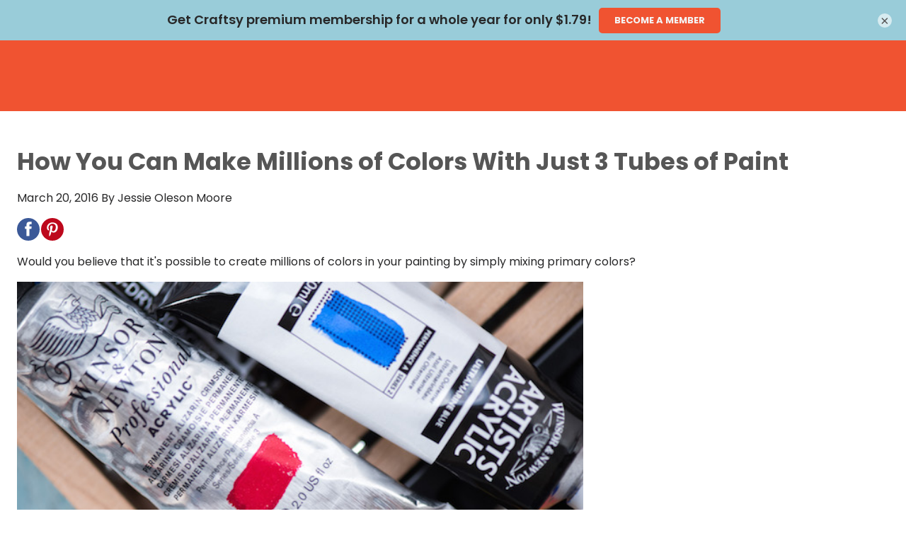

--- FILE ---
content_type: text/html; charset=utf-8
request_url: https://www.craftsy.com/post/mixing-primary-colors/
body_size: 33459
content:
<!doctype html>
<html lang="en">
<head data-cast-api-enabled="true">
        
    <script async type="text/javascript">
        HTMLCollection.prototype.lastIndex = function () {
            return this.length - 1
        };
        document.getLastScript = function () {
            return this.getElementsByTagName('script')[this.getElementsByTagName('script').lastIndex()]
        }
    </script>

    <meta charset="utf-8">
    <meta http-equiv="X-UA-Compatible" content="IE=edge,chrome=1">

    <title>The Straightforward Guide to Mixing Primary Colors | Craftsy</title>

    <meta name="description" content="Create millions of colors with the simplest of supplies: red, yellow and blue paint. Learn the art of mixing primary colors on Bluprint!">

<link rel="canonical" href="https://www.craftsy.com/post/mixing-primary-colors">

    <meta name="robots" content="max-snippet:-1,max-image-preview:standard,max-video-preview:-1" />
    <meta property="og:type" content="article">
    <meta property="og:title" content="The Straightforward Guide to Mixing Primary Colors">
    <meta property="og:url" content="https://www.craftsy.com/post/mixing-primary-colors">
    <meta property="og:image" content="https://d2culxnxbccemt.cloudfront.net/craft/content/uploads/2016/03/20164350/tubes-red-blue-acrylic-paint.jpg">
    <meta property="og:locale" content="en_US">
    <meta property="og:description" content="Create millions of colors with the simplest of supplies: red, yellow and blue paint. Learn the art of mixing primary colors on Bluprint!">
    <meta property="og:sitename" content="Craftsy">
    <meta name="twitter:card" content="summary_large_image" />
<meta name="twitter:title" content="The Straightforward Guide to Mixing Primary Colors" />

    <meta name="twitter:description" content="Create millions of colors with the simplest of supplies: red, yellow and blue paint. Learn the art of mixing primary colors on Bluprint!" />

    <meta name="twitter:image" content="https://d2culxnxbccemt.cloudfront.net/craft/content/uploads/2016/03/20164350/tubes-red-blue-acrylic-paint.jpg" />
    <script type="application/ld+json">{"@type":"Article","author":{"@type":"Person","name":"Jessie Oleson Moore","url":"\/author\/Jessie"},"datePublished":"2016-03-20T05:00:07-05:00","dateModified":"2024-10-24T16:48:48-05:00","@context":"http:\/\/schema.org","name":"The Straightforward Guide to Mixing Primary Colors","image":"https:\/\/d2culxnxbccemt.cloudfront.net\/craft\/content\/uploads\/2016\/03\/20164350\/tubes-red-blue-acrylic-paint.jpg","headline":"The Straightforward Guide to Mixing Primary Colors"}</script>

<meta name="google-site-verification" content="ubg48GlZgdKbG9duIsEr58TehzeVtHrgeT3safOYVN0" />
<meta name="msvalidate.01" content="8E82025FC6707609F589EFD9D7A566A8" />

    <meta name="HandheldFriendly" content="True">
    <meta name="MobileOptimized" content="320">
    <meta name="viewport" content="width=device-width, initial-scale=1.0"/>

    
    <link rel="stylesheet" href="https://www.craftsy.com/css/normalize.min.css" type='text/css' media='all' />
    <link rel="preload" as="font" type="font/woff2" crossorigin href="https://www.craftsy.com/fonts/poppins/regular.woff2">
    <link rel="preload" as="font" type="font/woff2" crossorigin href="https://www.craftsy.com/fonts/poppins/bold.woff2">
    <link rel="preload" as="font" type="font/woff2" crossorigin href="https://www.craftsy.com/fonts/poppins/light.woff2">
    <link rel="preload" as="font" type="font/woff2" crossorigin href="https://www.craftsy.com/fonts/poppins/black.woff2">

<style>
            @font-face {
            font-family: 'Poppins Regular';
            src: local('Poppins Regular'),
                 url('https://www.craftsy.com/fonts/poppins/regular.woff2') format('woff2');
            font-weight: normal;
            font-style: normal;
            font-display: swap;
        }
            @font-face {
            font-family: 'Poppins Bold';
            src: local('Poppins Bold'),
                 url('https://www.craftsy.com/fonts/poppins/bold.woff2') format('woff2');
            font-weight: normal;
            font-style: normal;
            font-display: swap;
        }
            @font-face {
            font-family: 'Poppins Light';
            src: local('Poppins Light'),
                 url('https://www.craftsy.com/fonts/poppins/light.woff2') format('woff2');
            font-weight: normal;
            font-style: normal;
            font-display: swap;
        }
            @font-face {
            font-family: 'Poppins Black';
            src: local('Poppins Black'),
                 url('https://www.craftsy.com/fonts/poppins/black.woff2') format('woff2');
            font-weight: normal;
            font-style: normal;
            font-display: swap;
        }
    </style>    <style>
    @media print {
        #top-ad,
        #wc-promo-banner,
        #top-navigation-wrapper,
        #main-footer,
        #footer-newsletter,
        .bottom-cta-bar,
        .vs-demonstration .breadcrumb,
        .vs-demonstration .message.warning,
        .vs-demonstration #instructor,
        .vs-demonstration .button-wrap,
        .vs-demonstration #comments,
        .vs-demonstration section.has-blur {
            display: none !important;
        }
    }
</style>
    <link rel="stylesheet"
      href="https://www.craftsy.com/css/craft.css?ver=1770059920"
      type='text/css'
      media='all'
/>
    <link rel="icon" href="https://www.craftsy.com/images/favicons/craft.png" sizes="32x32">
<link rel="icon" href="https://www.craftsy.com/images/favicons/craft.png" sizes="192x192">
<link rel="apple-touch-icon" href="https://www.craftsy.com/images/favicons/craft.png">

    
    
    <link rel="stylesheet" href="https://www.craftsy.com/wp/wp-includes/css/dashicons.min.css" type='text/css' media='all' />

    <link rel="stylesheet" href="https://www.craftsy.com/css/vidstore-brightcove.css">

    <script>
    function sendGtmEvent(event, data = {}, clear = true) {
        let pushObjs = [];

        if (clear) {
            pushObjs.push({tn: {event_data: undefined}});
        }

        pushObjs.push({
            event: event,
            tn: {
                event_data: data && Object.keys(data).length > 0 ? {...data} : {},
            }
        });

        window.dataLayer = window.dataLayer || [];

        for (const pushObj of pushObjs) {
            console.log("dataLayer.push()", pushObj);
            window.dataLayer.push(pushObj);
        }
    }

    window.dataLayer = window.dataLayer || [];

    window.dataLayer.push({
        event: 'tn.__site__',
        tn: {"site":{"brand":"craft","env":"production"},"user":{"logged_in":false,"email":"","wp_id":"","username":""},"page":{"full_url":"http:\/\/www.craftsy.com\/post\/mixing-primary-colors","hostname":"www.craftsy.com","path":"post\/mixing-primary-colors","query_string":null,"title":"The Straightforward Guide to Mixing Primary Colors"}},
    });

    (function (w, d, s, l, i) {
        w[l] = w[l] || [];
        w[l].push({
            'gtm.start':
                new Date().getTime(), event: 'gtm.js'
        });
        var f = d.getElementsByTagName(s)[0],
            j = d.createElement(s), dl = l != 'dataLayer' ? '&l=' + l : '';
        j.async = true;
        j.src =
            'https://www.googletagmanager.com/gtm.js?id=' + i + dl + '&gtm_auth=L3HA_Co4914QuQjA1nxPCg&gtm_preview=env-1&gtm_cookies_win=x';
        f.parentNode.insertBefore(j, f);
    })(window, document, 'script', 'dataLayer', 'GTM-TB2JHJB');

    const events = [];

    for (const event of events) {
        const eventName = event.name;
        const eventData = event.data || {};
        const clear = event.clear || true;

        console.log("sendGtmEvent()", eventName, eventData, clear);

        sendGtmEvent(eventName, eventData, clear);
    }
</script>


    <script rel="preload" src="https://www.craftsy.com/js/jquery/jquery.min.js?ver=1770059920"></script>
    <script rel="preload" src="https://www.craftsy.com/js/jquery/jquery-migrate.min.js?ver=1770059920"></script>

    <script src="https://www.craftsy.com/js/scripts.js?ver=1770059920" defer></script>

    
    
        <script defer src="/js/social-share-kit.js"></script>
    <link rel="stylesheet" href="/css/vidstore-social.css">
    <script>
        document.addEventListener('alpine:init', () => {
            Alpine.data('initSocialShareKit', initSocialShareKit);
        });

        function initSocialShareKit() {
            return {
                socialCountThreshold: '20',
                init() {
                    // Config JS
                    SocialShareKit.init({ threshold: this.socialCountThreshold });
                }
            }
        }
    </script>
    <script type="text/javascript" async src="https://www.craftsy.com/js/prebid/asc.tnmarketing.craft.js"></script>

    <script>
            window.fpPromise = import('https://id.craftsy.com/web/v3/vzeLgTSYE8BVd26eHn4M')
            .then(FingerprintJS => FingerprintJS.load({
                endpoint: [
                    'https://id.craftsy.com',
                    FingerprintJS.defaultEndpoint
                ]
            }));
    </script>
<!-- Livewire Styles --><style >[wire\:loading][wire\:loading], [wire\:loading\.delay][wire\:loading\.delay], [wire\:loading\.inline-block][wire\:loading\.inline-block], [wire\:loading\.inline][wire\:loading\.inline], [wire\:loading\.block][wire\:loading\.block], [wire\:loading\.flex][wire\:loading\.flex], [wire\:loading\.table][wire\:loading\.table], [wire\:loading\.grid][wire\:loading\.grid], [wire\:loading\.inline-flex][wire\:loading\.inline-flex] {display: none;}[wire\:loading\.delay\.none][wire\:loading\.delay\.none], [wire\:loading\.delay\.shortest][wire\:loading\.delay\.shortest], [wire\:loading\.delay\.shorter][wire\:loading\.delay\.shorter], [wire\:loading\.delay\.short][wire\:loading\.delay\.short], [wire\:loading\.delay\.default][wire\:loading\.delay\.default], [wire\:loading\.delay\.long][wire\:loading\.delay\.long], [wire\:loading\.delay\.longer][wire\:loading\.delay\.longer], [wire\:loading\.delay\.longest][wire\:loading\.delay\.longest] {display: none;}[wire\:offline][wire\:offline] {display: none;}[wire\:dirty]:not(textarea):not(input):not(select) {display: none;}:root {--livewire-progress-bar-color: #2299dd;}[x-cloak] {display: none !important;}[wire\:cloak] {display: none !important;}dialog#livewire-error::backdrop {background-color: rgba(0, 0, 0, .6);}</style>
</head>

<body class="single single-post is-full-bleed-page"  x-data="{
    openPremiumAccessModal(location = null) {
        this.openAccessModal('premium', location);
    },

    openGoldAccessModal(location = null) {
        this.openAccessModal('gold', location);
    },

    openAccessModal(tier, location = null, campaign = null) {
        $dispatch('open-access-modal', {
            tier: tier,
            location: location,
            campaign: campaign
        });
    },
}">

<!-- Place immediately after <body> tag. -->
<noscript><iframe src="https://www.googletagmanager.com/ns.html?id=GTM-TB2JHJB&gtm_auth=L3HA_Co4914QuQjA1nxPCg&gtm_preview=env-1&gtm_cookies_win=x" height="0" width="0" style="display:none;visibility:hidden"></iframe></noscript>


    <div id="container" class="">

        <nav
    class="skip-links is-sr-only"
    aria-label="Skip links">
            <a
    href="#main"
    target="_self"
    aria-label="Skip to main content" class="is-cursor-pointer is-primary py-2 is-height-auto is-uppercase skip-link" role="button" tabindex="0" type="button">
    Skip to main content
</a>
    </nav>

        
                    <script>
    /**
     * Set CSS variables for viewport heights.
     *
     * Used to calculate height on _secondary-navigation.scss
     * since notch, URL bars, etc differ across devices.
     * This must be run before core styles are loaded.
     */
    function setViewportStyleVars() {
        const styleElements = {
            'windowInnerHeight': window.innerHeight,
            'topNavOffset': document.querySelector('nav.vs-top-nav-wrap')?.offsetHeight || 0,
        };

                    styleElements['topAdOffset'] = document.getElementById('top-ad')?.offsetHeight || 0;
        
                    styleElements['secNavOffset'] = document.querySelector('nav.secondary-nav')?.offsetHeight || 0;
        
        for (let name in styleElements) {
            document.documentElement.style.setProperty(`--${name}`, `${styleElements[name]}px`);
        }
    }
    document.addEventListener('DOMContentLoaded', setViewportStyleVars);
    window.addEventListener('resize', setViewportStyleVars);
    window.addEventListener('orientationchange', setViewportStyleVars);
</script>

    
<div
    x-data="{
        atTop: document.documentElement.scrollTop <= 0,
        mobileMenuOpen: false,
        userNotification: '',
    }"
    x-init="
        document.addEventListener('livewire:initialized', () => {
            Livewire.on('password-reset-email-sent', (payload) => {
                userNotification = payload?.message ?? '';
            });
        });
    "
    class="is-full-width"
>
    <nav
        class="navbar vs-top-nav-wrap"
        role="navigation"
        aria-label="main navigation"
        data-test-ref="main-navigation"
        :class="{'is-fixed-top': !atTop}"
        @scroll.window="
            const adEl = document.querySelector('#top-ad');
            let windowWidth = window.innerWidth;
            let scrollPosition = document.documentElement.scrollTop;

            if (! adEl || adEl.innerHTML.trim() == 0) {
                if (scrollPosition === 0) {
                    toggleStickyNav(false);
                } else {
                    toggleStickyNav(true);
                }
            } else {
                if ((windowWidth < 1024 && scrollPosition <= 90) || (windowWidth >= 1024 && scrollPosition <= 120)) {
                    toggleStickyNav(false);
                } else {
                    toggleStickyNav(true);
                }
            }

            function toggleStickyNav(makeSticky) {
                if(makeSticky){
                   atTop = false;
                    document.body.classList.add('has-navbar-fixed-top');
                } else {
                   atTop = true;
                   document.body.classList.remove('has-navbar-fixed-top');
                }
            }
        "
    >
        <div class="vs-top-nav container is-fluid is-flex">
            <div class="navbar-menu vs-main-nav is-marginless" x-cloak>
                <div class="mobile-toggle is-hidden-desktop">
                                            <button
                    aria-label="Toggle mobile menu" class="is-cursor-pointer is-primary py-2 is-height-auto is-uppercase button is-cursor-pointer is-link-look is-align-items-center" role="button" tabindex="0" type="button" aria-controls="primary-nav" data-test-ref="mobile-nav-toggle" x-bind:aria-expanded="mobileMenuOpen.toString()" x-on:click="mobileMenuOpen = ! mobileMenuOpen;document.body.classList.toggle('has-open-modal');">
    <span
    class="svg-icon menu white small is-flex is-align-items-center"
>
    <svg title="Menu Icon" role="img" viewBox="0 0 20 24" xmlns="http://www.w3.org/2000/svg"><title>Menu Icon</title><g clip-rule="evenodd"><path d="M0 21.1h20V24H0zM0 0h20v2.9H0zM0 10.6h15.2v2.9H0z"/></g></svg></span>
</button>
                                    </div>
                <div class="navbar-brand pr-5-desktop is-flex is-align-items-center-desktop">
                    <a
    href="/"
    target="_self"
    aria-label="Click to go to the Craftsy home page" class="is-cursor-pointer is-primary  is-uppercase navbar-item top-nav-logo is-flex py-0 pl-0-desktop craft" role="button" tabindex="0" type="button" data-test-ref="global-nav-clickable-logo">
    <span aria-hidden="true" class="svg-logo is-flex is-align-items-center">
            <svg title="Craftsy Clickable Logo" role="img" title="Home" xmlns="http://www.w3.org/2000/svg" viewBox="0 0 181 70.27"><title>Craftsy Clickable Logo</title><title>Craftsy</title><defs><style>.top-nav-logo path{fill:#fff;}</style></defs><path d="M166.91 59.38a10.13 10.13 0 0 1-1 3.88 2.78 2.78 0 0 1-2.36 1.49 2.42 2.42 0 0 1-2.28-1.28 4 4 0 0 1-.37-2.33 11.09 11.09 0 0 1 .61-2.6 14.28 14.28 0 0 1 1.71-3.3 16.36 16.36 0 0 1 3.14-3.48c.11-.09.33-.26.5-.18s.12.34.13.48a56.76 56.76 0 0 1-.06 7.32M74.56 30.3c-.12 3.07-.3 8.75-.31 8.81a3.94 3.94 0 0 1-1.81 2.81 2.8 2.8 0 0 1-2.08.34 3.68 3.68 0 0 1-2.09-1.53 7.71 7.71 0 0 1-1.15-2.61 14.59 14.59 0 0 1-.41-3.4c-.12-5.49 1.32-7.5 1.32-7.5a3.37 3.37 0 0 1 2.9-1.73 3.9 3.9 0 0 1 2.27.6 4.43 4.43 0 0 1 1.39 1.55v2.66M95.06 8.77c.1-1.75.5-3 1.73-3s1.77 1.23 1.95 1.7a8.35 8.35 0 0 1 .44 3.24 21.23 21.23 0 0 1-.61 4.5 26.11 26.11 0 0 1-1.5 4.36c-.64 1.43-1.73 3.56-2.07 3.57-.12 0-.11-.19-.12-.94 0-2.42.17-12.66.22-13.43m84.12 27.42c-1-.34-1.12.3-1.25 1-.52 2.88-1.25 4.53-2.85 5.5-.39.24-.6.17-.67.08s-.09-.27-.09-.64c0-3.8.07-16.43.08-18.23 0-1 .08-2-1.38-2.41-.86-.21-3.47-.67-4.19-.75-1.67-.19-1.83 1.11-1.86 1.91s-.25 13.44-.31 14.41c-.06 1.14-.07 2.88-1.33 4a4.83 4.83 0 0 1-4.71.79c-1.7-.74-1.79-2.1-1.89-3.29-.09-1 0-3.43 0-5.3s.11-7 .19-8.8.06-2.66-1.27-3a40 40 0 0 0-4.43-.73c-1.54 0-1.63 1.23-1.65 2.07-.05 2.71-.09 11.46-.09 12.9 0 4.92-3 6.39-4.3 6.93-.19.08-.32.15-.38.06s0-.18.14-.36a6.76 6.76 0 0 0 .15-7c-1.1-2.06-1.63-3.12-2.77-5.19s-3.84-6.57-3.84-6.57a3.76 3.76 0 0 0-2.23-2c-.92-.27-3.59-.83-4.52-1a2.35 2.35 0 0 0-2.8 1.52l-8.58 17.1c-.63 1.11-1.36 2.51-2.6 2.52s-1.86-.85-1.88-2.41c0-2-.19-15-.19-15a.43.43 0 0 1 .41-.42h5a1.39 1.39 0 0 0 1-.28 7.61 7.61 0 0 0 .94-2.91c.39-2 .31-2.79-.77-2.8h-6.07a.46.46 0 0 1-.54-.42c.07-2.69.18-8.66.2-9.41A1.87 1.87 0 0 0 116.53 6c-1-.25-3-.69-3.38-.73-.87-.13-2.15-.27-2.15 1.8 0 0-.35 9.69-.38 10.48a.46.46 0 0 1-.46.41h-2.11c-1.46 0-1.7.18-1.92 1.4l-.37 2.87c-.19 1.39-.09 1.72 1.07 1.72H110c.17 0 .58-.06.58.42a42.59 42.59 0 0 1-.21 5.23c-.47 3.23-1.54 5-2.62 6.1a7.32 7.32 0 0 1-6.16 2 8.63 8.63 0 0 1-4.37-1.87A7.28 7.28 0 0 1 95 33.14a1.15 1.15 0 0 1 .06-1c2.44-4.46 4.26-8.19 5.17-10.34.73-1.74 2.64-6.37 3-10.22a12.9 12.9 0 0 0-.78-6.75 8 8 0 0 0-2.94-3.57A7.4 7.4 0 0 0 95.23.09a6.87 6.87 0 0 0-4.1 1.46 8.15 8.15 0 0 0-2.8 5.13 40.78 40.78 0 0 0-.4 6c-.08 3.38-.1 24.54-.1 24.54-.54 3.93-2.72 5-3.64 5-1.87.14-2.09-1.53-2.11-2.73 0-.07.51-15.72.51-16 0-1.05-.54-1.51-1.57-1.9a23.22 23.22 0 0 0-4.17-1c-1.48 0-1.62 1-1.83 1.94a.33.33 0 0 1-.25.23.4.4 0 0 1-.35-.06 8.25 8.25 0 0 0-2.1-1.15 7.51 7.51 0 0 0-3-.46 10.32 10.32 0 0 0-4.47 1.09 10.86 10.86 0 0 0-3.65 3 13.15 13.15 0 0 0-2.2 4.55 18.6 18.6 0 0 0-.7 4.36 28.11 28.11 0 0 0 0 3.1c.09 1.5-1.13 5.15-3.61 5-1.11-.11-1.72-1.3-1.8-2.76s0-3.06.13-5.34.4-5.2-.05-6.31c-.69-1.69-3.94-2.38-6-2.92-1.37-.36-2.92-.57-3.29-1s-.33-.6-.33-1.31a1.13 1.13 0 0 0-.83-1.24 16.59 16.59 0 0 0-2.46-.65c-.74-.11-1.56.19-1.77 1.77a8.89 8.89 0 0 0-.15 2.6c.24 1.46 1.25.63 1 1.95a22.11 22.11 0 0 1-5.93 11.48A14.1 14.1 0 0 1 19.38 42c-5.12-1.37-8.79-6.55-9.73-12a27.15 27.15 0 0 1 2.45-17.24c2.63-4.95 5.47-6.7 7.87-7.31a5.86 5.86 0 0 1 5.75 1.39c.91 1 1.35 1.67 1.43 4.28.05 1.66.13 3.06.78 3.5a4 4 0 0 0 2.54.36 20 20 0 0 0 4.26-.61c.89-.31 1.18-1.18 1.06-2.45a13.72 13.72 0 0 0-4-8.1A14.22 14.22 0 0 0 21.32 0a18.32 18.32 0 0 0-11 4 26.33 26.33 0 0 0-9.21 14.2A29.52 29.52 0 0 0 2 36.91a21.13 21.13 0 0 0 10.22 11.18 20.38 20.38 0 0 0 18.91-.91 21.73 21.73 0 0 0 8.06-9.38 46 46 0 0 0 3.18-9.23c.12-.51.22-.64.49-.6 2.4.41 2.19 1.78 2.2 2.22 0 1.31 0 5.74.12 7.24a32 32 0 0 0 1.08 7.39 5.66 5.66 0 0 0 3.59 3.78 7.7 7.7 0 0 0 6.36-1.17 15.41 15.41 0 0 0 3.55-3.3s.21-.35.43-.31.25.24.32.35A11.06 11.06 0 0 0 63 47a8.4 8.4 0 0 0 5.47 1.84 6.39 6.39 0 0 0 3.7-1.1 7.1 7.1 0 0 0 2.31-2.63.38.38 0 0 1 .37-.2.42.42 0 0 1 .35.25 6 6 0 0 0 4.69 3.63 7.1 7.1 0 0 0 4.29-.72 8.43 8.43 0 0 0 3.06-3.05c0-.09.18-.27.37-.22a.24.24 0 0 1 .19.25c0 2.64-.13 21.79 0 23.26s1 2.35 2.65 1.7a21.7 21.7 0 0 0 4.84-2.89 3.26 3.26 0 0 0 1-3c-.14-1.94-1.08-11.93-1.39-16.63-.19-2.83-.21-4.8-.22-5.68s.56-.5.84-.28A10.58 10.58 0 0 0 98 42.92a10.94 10.94 0 0 0 6.4.54 9.42 9.42 0 0 0 4.36-2.38 12.25 12.25 0 0 0 1.59-1.87c.08-.12.17-.12.23-.08s.07.17.08.39a16.36 16.36 0 0 0 1.15 5.79 6.14 6.14 0 0 0 5.28 3.52c5.11.55 7.27-3.32 8.43-5.61 1.9-3.74 8.13-16.31 8.13-16.31a.37.37 0 0 1 .33-.22.39.39 0 0 1 .36.19c0 .06 3.59 5.86 6 11a6.26 6.26 0 0 1 .85 3.89 2.49 2.49 0 0 1-1.14 1.69 4.16 4.16 0 0 1-2.82.28 3 3 0 0 1-1.86-1c-.17-.29-.16-.36 0-.58a3.13 3.13 0 0 0 .5-1.86 3.64 3.64 0 0 0-.52-1.84 3.12 3.12 0 0 0-1.35-1.31 3.23 3.23 0 0 0-2.16-.19 3.41 3.41 0 0 0-1.48.8 3.58 3.58 0 0 0-1 1.36 5 5 0 0 0-.36 2 6.4 6.4 0 0 0 1.7 4.19 9 9 0 0 0 3.2 2.29 18 18 0 0 0 6.83 1.26 17.11 17.11 0 0 0 7.55-1.68 12.83 12.83 0 0 0 4.11-3.18s.14-.22.28-.15.09.14.16.35a7 7 0 0 0 1.6 2.5 7.14 7.14 0 0 0 3.36 1.83 9.46 9.46 0 0 0 5.4-.2c.39-.15.76-.3.94-.39.33-.15.41-.11.47 0s-.11.28-.26.37a22.11 22.11 0 0 0-5.42 4.93c-2.2 2.84-4 7.12-3 11.2 1.47 5.73 8.27 7 12.76 4.76 4.81-2.4 5.16-7.5 5.44-10.94.16-2 .24-4.47.29-6.79v-3.21c0-.28 0-.39.06-.49a.9.9 0 0 1 .32-.27 11.57 11.57 0 0 0 3.23-2.19c1.5-1.58 2.52-3.69 2.91-7.07.12-1-.64-1.68-1.81-2.06" fill="#f05331" fill-rule="evenodd"/></svg>        </span>
</a>
                </div>
                <div
                    id="primary-nav"
                    class="navbar-start is-full-width"
                    data-test-ref="global-header-primary-menu"
                    x-bind:aria-hidden="(!mobileMenuOpen).toString()"
                    x-bind:class="'is-' + (!mobileMenuOpen ? 'hidden' : 'flex') + '-touch'"
                >
                                            <div
    class="is-full-width is-flex is-flex-direction-column-touch is-flex-direction-row-desktop is-justify-content-center-desktop"
>
    <div class="is-flex-touch is-hidden-desktop px-3 mb-4">
        <div wire:snapshot="{&quot;data&quot;:{&quot;enabled&quot;:true,&quot;currentFilter&quot;:null,&quot;isProd&quot;:true,&quot;lastPage&quot;:0,&quot;query&quot;:&quot;&quot;,&quot;sitesWithSearchEnabled&quot;:[{&quot;1&quot;:&quot;Artist&#039;s Academy&quot;,&quot;2&quot;:&quot;National Bowling Academy&quot;,&quot;3&quot;:&quot;Creative Cake Design&quot;,&quot;4&quot;:&quot;Classic Car Restoration Club&quot;,&quot;5&quot;:&quot;Creative Crochet Corner&quot;,&quot;6&quot;:&quot;Craftsy&quot;,&quot;7&quot;:&quot;Craftsy Espanol&quot;,&quot;8&quot;:&quot;Fix My Hog&quot;,&quot;9&quot;:&quot;Get Healthy U TV&quot;,&quot;10&quot;:&quot;Craft And Hobby&quot;,&quot;11&quot;:&quot;The Knitting Circle&quot;,&quot;12&quot;:&quot;Model Railroad Academy&quot;,&quot;13&quot;:&quot;Personal Defense Network&quot;,&quot;14&quot;:&quot;Outdoor Photography Guide&quot;,&quot;15&quot;:&quot;National Quilters Circle&quot;,&quot;16&quot;:&quot;RV Lifestyle &amp; Repair&quot;,&quot;17&quot;:&quot;National Sewing Circle&quot;,&quot;18&quot;:&quot;Skill Shack&quot;,&quot;19&quot;:&quot;WoodWorkers Guild of America&quot;},{&quot;s&quot;:&quot;arr&quot;}],&quot;results&quot;:[[],{&quot;s&quot;:&quot;arr&quot;}],&quot;filters&quot;:[[],{&quot;s&quot;:&quot;arr&quot;}],&quot;page&quot;:1,&quot;total&quot;:0,&quot;flippedDesiredSearchFilterOptionsOrder&quot;:[{&quot;class&quot;:0,&quot;video&quot;:1,&quot;pattern&quot;:2,&quot;article&quot;:3,&quot;recipe&quot;:4,&quot;purchase-to-own&quot;:5},{&quot;s&quot;:&quot;arr&quot;}]},&quot;memo&quot;:{&quot;id&quot;:&quot;mRA0HrZX06cItvNNCmc5&quot;,&quot;name&quot;:&quot;search.search-results&quot;,&quot;path&quot;:&quot;post\/mixing-primary-colors&quot;,&quot;method&quot;:&quot;GET&quot;,&quot;release&quot;:&quot;a-a-a&quot;,&quot;children&quot;:[],&quot;scripts&quot;:[],&quot;assets&quot;:[],&quot;errors&quot;:[],&quot;locale&quot;:&quot;en&quot;},&quot;checksum&quot;:&quot;6c4d329d00e7580b3edd5647cfa21c7a94104aa2207d6d1e359e01311c3ee979&quot;}" wire:effects="{&quot;partials&quot;:[]}" wire:id="mRA0HrZX06cItvNNCmc5" class="global-search is-full-width pt-4-touch ">
    <div>
        <form
    role="search"
    method="get"
    id="search-form-2d41b825-24e5-4db9-af4e-4eceedc4bac4"
    class="search-form has-border-radius-50 is-full-width px-2 is-jumbo-search"
    action="https://www.craftsy.com/search"
    data-test-ref="search-form"
            x-ref="searchForm"
        x-on:submit.prevent="submitForm()"
        x-data="searchFormData"
        wire:search="search(searchTerm)"
        x-bind:class="{ 'default-focused-input': focused }"
        x-init="searchTerm = ''"
    >
    <label id="search-form-label-2d41b825-24e5-4db9-af4e-4eceedc4bac4" for="search-form-input-2d41b825-24e5-4db9-af4e-4eceedc4bac4" class="is-sr-only">
        Site Search
    </label>
    <div class="field has-addons is-flex">
        <div class="input-wrap is-full-width is-relative order-1">
            <input
                id="search-form-input-2d41b825-24e5-4db9-af4e-4eceedc4bac4"
                class="input is-borderless is-shadowless is-full-width font-main-light font-color-child-black is-line-height-font-size pl-0"
                type="text"
                name="s"
                placeholder="What can I help you find?"
                aria-labelledby="search-form-label-2d41b825-24e5-4db9-af4e-4eceedc4bac4"
                aria-describedby="site-search-input-field-description-2d41b825-24e5-4db9-af4e-4eceedc4bac4"
                                    x-model="searchTerm"
                    x-ref="searchInput"
                    x-on:focusin="focused = true"
                    x-on:focusout="focused = false"
                    x-on:input.debounce.1000ms="
                        if (! submitting) {
                            sendGtmEvent();
                            $dispatch('search');
                        }
                    "
                            >
            <span id="site-search-input-field-description-2d41b825-24e5-4db9-af4e-4eceedc4bac4" class="is-sr-only">
                Enter your search term here and press the Search button.
            </span>
            <!--[if BLOCK]><![endif]--><!--[if ENDBLOCK]><![endif]-->        </div>
        <div class="input-wrap is-flex is-align-items-center">
            <button
                    aria-label="Submit search" class="is-cursor-pointer is-primary py-2 is-height-auto is-uppercase button submit-button is-flex is-align-items-center is-borderless transparent is-transparent" role="button" tabindex="0" type="submit" value="Search" id="search-form-submit-2d41b825-24e5-4db9-af4e-4eceedc4bac4">
    <span
    class="svg-icon search black"
>
    <svg title="Search Icon" role="img" xmlns="http://www.w3.org/2000/svg" viewBox="0 0 24 24" xml:space="preserve"><title>Search Icon</title><path d="m23.7 22.2-6.5-6.5c1.4-1.7 2.1-3.8 2.1-6C19.3 4.3 15 0 9.6 0 4.2 0 0 4.2 0 9.6c0 5.3 4.4 9.7 9.7 9.7 2.2 0 4.4-.8 6-2.1l6.5 6.5c.2.2.5.3.7.3.3 0 .6-.2.7-.3a1 1 0 0 0 .1-1.5zM17.3 9.6a7.6 7.6 0 1 1-15.2 0 7.6 7.6 0 0 1 15.2 0z"/></svg></span>
</button>
        </div>
    </div>
</form>

    <script>
        document.addEventListener('alpine:init', () => {
            Alpine.data('searchFormData', () => ({
                focused: false,

                submitting: false,

                searchTerm: '',

                clearSearchAndInput() {
                    this.$refs.searchInput.focus();
                    this.searchTerm = '';
                },

                submitForm() {
                    this.submitting = true;

                    sendGtmEvent('tn.search', { term: this.searchTerm });

                    this.$refs.searchForm.submit();
                }
            }))
        })
    </script>
        <!--[if BLOCK]><![endif]--><!--[if ENDBLOCK]><![endif]-->    </div>
    <div class="is-relative">
        <div wire:loading.class="loading" class="loader-overlay align-top light mt-6">
            <div class="bulma-loader large"></div>
        </div>
        <!--[if BLOCK]><![endif]--><!--[if ENDBLOCK]><![endif]-->    </div>
</div>
    </div>

    <div
        class="primary-link is-flex mx-3 my-1-touch "
        data-test-ref="primary-links"
    >
        <a
            href="/all-classes"
            class="is-flex is-align-items-center is-size-5 is-uppercase is-text-decoration-none has-text-white-desktop"
            data-test-ref="primary-link-anchor"
        >
            Classes
        </a>
    </div>
    <div
        class="primary-link is-flex mx-3 my-1-touch "
        data-test-ref="primary-links"
    >
        <a
            href="/videos/all"
            class="is-flex is-align-items-center is-size-5 is-uppercase is-text-decoration-none has-text-white-desktop"
            data-test-ref="primary-link-anchor"
        >
            Videos
        </a>
    </div>
    <div
        class="primary-link is-flex mx-3 my-1-touch "
        data-test-ref="primary-links"
    >
        <a
            href="/patterns"
            class="is-flex is-align-items-center is-size-5 is-uppercase is-text-decoration-none has-text-white-desktop"
            data-test-ref="primary-link-anchor"
        >
            Patterns
        </a>
    </div>
    <div
        class="primary-link is-flex mx-3 my-1-touch "
        data-test-ref="primary-links"
    >
        <a
            href="/live-events"
            class="is-flex is-align-items-center is-size-5 is-uppercase is-text-decoration-none has-text-white-desktop"
            data-test-ref="primary-link-anchor"
        >
            Live
        </a>
    </div>
    <div
        class="primary-link is-flex mx-3 my-1-touch "
        data-test-ref="primary-links"
    >
        <a
            href="/resources"
            class="is-flex is-align-items-center is-size-5 is-uppercase is-text-decoration-none has-text-white-desktop"
            data-test-ref="primary-link-anchor"
        >
            Resources
        </a>
    </div>
    <div
        class="primary-link is-flex mx-3 my-1-touch "
        data-test-ref="primary-links"
    >
        <a
            href="/shop"
            class="is-flex is-align-items-center is-size-5 is-uppercase is-text-decoration-none has-text-white-desktop"
            data-test-ref="primary-link-anchor"
        >
            Shop
        </a>
    </div>

            <button
                    aria-label="Perform A Site Action" class="is-cursor-pointer is-transparent is-borderless py-2 is-height-auto is-uppercase button account-login-trigger primary-link-mobile mx-3 mt-4 mb-5 is-flex-touch is-hidden-desktop" role="button" tabindex="0" type="button" aria-controls="login-modal" @click.prevent="$store.showLoginModal = true" x-bind:aria-expanded="$store.showLoginModal.toString()" href="https://www.craftsy.com/login" data-test-ref="primary-link-sign-in">
    Sign In
</button>
    </div>
                                    </div>

                <div class="navbar-end is-flex is-align-items-center is-justify-content-flex-end">
                                            <div class="navbar-item is-hidden-touch is-flex-desktop is-justify-content-end py-0 pr-0">
                            <div class="is-flex is-align-items-center" x-data="{
    show: false,
    toggleSearch: function() {
        this.show = !this.show;
        document.body.classList.toggle('has-open-search-modal');
    },
    closeSearch: function() {
        this.show = false;
        document.body.classList.remove('has-open-search-modal');
    }
}">
    <button
                    aria-label="Open Search Modal" class="is-cursor-pointer is-transparent is-borderless py-2 is-height-auto is-uppercase button search-dropdown-toggle" role="button" tabindex="0" type="button" @click="toggleSearch()" @keyup.escape.window="closeSearch()" aria-controls="global-search-dialog" x-bind:aria-expanded="show" data-test-ref="global-nav-desktop-search-icon">
    <span
    class="svg-icon search white is-flex is-align-items-center"
>
    <svg title="Search Icon" role="img" xmlns="http://www.w3.org/2000/svg" viewBox="0 0 24 24" xml:space="preserve"><title>Search Icon</title><path d="m23.7 22.2-6.5-6.5c1.4-1.7 2.1-3.8 2.1-6C19.3 4.3 15 0 9.6 0 4.2 0 0 4.2 0 9.6c0 5.3 4.4 9.7 9.7 9.7 2.2 0 4.4-.8 6-2.1l6.5 6.5c.2.2.5.3.7.3.3 0 .6-.2.7-.3a1 1 0 0 0 .1-1.5zM17.3 9.6a7.6 7.6 0 1 1-15.2 0 7.6 7.6 0 0 1 15.2 0z"/></svg></span>
</button>
    <div
        x-cloak
        x-show="show"
        x-trap="show"
        role="dialog"
        aria-modal="true"
        id="global-search-dialog"
        aria-label="Search Modal"
        class="search-dropdown container is-fluid"
        data-test-ref="global-nav-desktop-search-modal"
    >
        <div class="is-relative pt-7">
            <button
                    aria-label="Close Search Modal" class="is-cursor-pointer is-transparent is-borderless py-2 is-height-auto is-uppercase button search-dropdown-toggle close" role="button" tabindex="0" type="button" @click="closeSearch()" data-test-ref="global-nav-desktop-search-modal-close">
    <span
    class="svg-icon close-thin small-plus"
>
    <svg title="Close Thin Icon" role="img" id="icon-close-thin" version="1.1" viewBox="0 0 185.20832 185.20832" xmlns="http://www.w3.org/2000/svg"  xmlns:svg="http://www.w3.org/2000/svg"><title>Close Thin Icon</title><g id="layer1" transform="translate(244.17261,202.68451)"><g id="g2246" transform="translate(1239.703,-165.92092)"><path d="m -1479.1986,143.76773 175.8543,-175.854357" id="path1419" style="fill:none;stroke:#666;stroke-width:9.26041603;stroke-linecap:round;stroke-linejoin:round;stroke-miterlimit:4;stroke-dasharray:none;stroke-opacity:1"></path><path d="m -1479.1986,-32.086627 175.8543,175.854387" id="path1421" style="fill:none;stroke:#666;stroke-width:9.26041603;stroke-linecap:round;stroke-linejoin:round;stroke-miterlimit:4;stroke-dasharray:none;stroke-opacity:1"></path></g></g></svg></span>
</button>
            <div class="pt-4">
                <div wire:snapshot="{&quot;data&quot;:{&quot;enabled&quot;:true,&quot;currentFilter&quot;:null,&quot;isProd&quot;:true,&quot;lastPage&quot;:0,&quot;query&quot;:&quot;&quot;,&quot;sitesWithSearchEnabled&quot;:[{&quot;1&quot;:&quot;Artist&#039;s Academy&quot;,&quot;2&quot;:&quot;National Bowling Academy&quot;,&quot;3&quot;:&quot;Creative Cake Design&quot;,&quot;4&quot;:&quot;Classic Car Restoration Club&quot;,&quot;5&quot;:&quot;Creative Crochet Corner&quot;,&quot;6&quot;:&quot;Craftsy&quot;,&quot;7&quot;:&quot;Craftsy Espanol&quot;,&quot;8&quot;:&quot;Fix My Hog&quot;,&quot;9&quot;:&quot;Get Healthy U TV&quot;,&quot;10&quot;:&quot;Craft And Hobby&quot;,&quot;11&quot;:&quot;The Knitting Circle&quot;,&quot;12&quot;:&quot;Model Railroad Academy&quot;,&quot;13&quot;:&quot;Personal Defense Network&quot;,&quot;14&quot;:&quot;Outdoor Photography Guide&quot;,&quot;15&quot;:&quot;National Quilters Circle&quot;,&quot;16&quot;:&quot;RV Lifestyle &amp; Repair&quot;,&quot;17&quot;:&quot;National Sewing Circle&quot;,&quot;18&quot;:&quot;Skill Shack&quot;,&quot;19&quot;:&quot;WoodWorkers Guild of America&quot;},{&quot;s&quot;:&quot;arr&quot;}],&quot;results&quot;:[[],{&quot;s&quot;:&quot;arr&quot;}],&quot;filters&quot;:[[],{&quot;s&quot;:&quot;arr&quot;}],&quot;page&quot;:1,&quot;total&quot;:0,&quot;flippedDesiredSearchFilterOptionsOrder&quot;:[{&quot;class&quot;:0,&quot;video&quot;:1,&quot;pattern&quot;:2,&quot;article&quot;:3,&quot;recipe&quot;:4,&quot;purchase-to-own&quot;:5},{&quot;s&quot;:&quot;arr&quot;}]},&quot;memo&quot;:{&quot;id&quot;:&quot;6SUsvDJFV0xyUKrOJzdd&quot;,&quot;name&quot;:&quot;search.search-results&quot;,&quot;path&quot;:&quot;post\/mixing-primary-colors&quot;,&quot;method&quot;:&quot;GET&quot;,&quot;release&quot;:&quot;a-a-a&quot;,&quot;children&quot;:[],&quot;scripts&quot;:[],&quot;assets&quot;:[],&quot;errors&quot;:[],&quot;locale&quot;:&quot;en&quot;},&quot;checksum&quot;:&quot;46a6267c8e95dbb75fa7c1ef362d6dd7b7c2bfdb0f4127a4f307d82ff1b7c374&quot;}" wire:effects="{&quot;partials&quot;:[]}" wire:id="6SUsvDJFV0xyUKrOJzdd" class="global-search is-full-width pt-4-touch ">
    <div>
        <form
    role="search"
    method="get"
    id="search-form-63faf29d-1997-403b-96fe-121a3456cbd4"
    class="search-form has-border-radius-50 is-full-width px-2 is-jumbo-search"
    action="https://www.craftsy.com/search"
    data-test-ref="search-form"
            x-ref="searchForm"
        x-on:submit.prevent="submitForm()"
        x-data="searchFormData"
        wire:search="search(searchTerm)"
        x-bind:class="{ 'default-focused-input': focused }"
        x-init="searchTerm = ''"
    >
    <label id="search-form-label-63faf29d-1997-403b-96fe-121a3456cbd4" for="search-form-input-63faf29d-1997-403b-96fe-121a3456cbd4" class="is-sr-only">
        Site Search
    </label>
    <div class="field has-addons is-flex">
        <div class="input-wrap is-full-width is-relative order-1">
            <input
                id="search-form-input-63faf29d-1997-403b-96fe-121a3456cbd4"
                class="input is-borderless is-shadowless is-full-width font-main-light font-color-child-black is-line-height-font-size pl-0"
                type="text"
                name="s"
                placeholder="What can I help you find?"
                aria-labelledby="search-form-label-63faf29d-1997-403b-96fe-121a3456cbd4"
                aria-describedby="site-search-input-field-description-63faf29d-1997-403b-96fe-121a3456cbd4"
                                    x-model="searchTerm"
                    x-ref="searchInput"
                    x-on:focusin="focused = true"
                    x-on:focusout="focused = false"
                    x-on:input.debounce.1000ms="
                        if (! submitting) {
                            sendGtmEvent();
                            $dispatch('search');
                        }
                    "
                            >
            <span id="site-search-input-field-description-63faf29d-1997-403b-96fe-121a3456cbd4" class="is-sr-only">
                Enter your search term here and press the Search button.
            </span>
            <!--[if BLOCK]><![endif]--><!--[if ENDBLOCK]><![endif]-->        </div>
        <div class="input-wrap is-flex is-align-items-center">
            <button
                    aria-label="Submit search" class="is-cursor-pointer is-primary py-2 is-height-auto is-uppercase button submit-button is-flex is-align-items-center is-borderless transparent is-transparent" role="button" tabindex="0" type="submit" value="Search" id="search-form-submit-63faf29d-1997-403b-96fe-121a3456cbd4">
    <span
    class="svg-icon search black"
>
    <svg title="Search Icon" role="img" xmlns="http://www.w3.org/2000/svg" viewBox="0 0 24 24" xml:space="preserve"><title>Search Icon</title><path d="m23.7 22.2-6.5-6.5c1.4-1.7 2.1-3.8 2.1-6C19.3 4.3 15 0 9.6 0 4.2 0 0 4.2 0 9.6c0 5.3 4.4 9.7 9.7 9.7 2.2 0 4.4-.8 6-2.1l6.5 6.5c.2.2.5.3.7.3.3 0 .6-.2.7-.3a1 1 0 0 0 .1-1.5zM17.3 9.6a7.6 7.6 0 1 1-15.2 0 7.6 7.6 0 0 1 15.2 0z"/></svg></span>
</button>
        </div>
    </div>
</form>

        <!--[if BLOCK]><![endif]--><!--[if ENDBLOCK]><![endif]-->    </div>
    <div class="is-relative">
        <div wire:loading.class="loading" class="loader-overlay align-top light mt-6">
            <div class="bulma-loader large"></div>
        </div>
        <!--[if BLOCK]><![endif]--><!--[if ENDBLOCK]><![endif]-->    </div>
</div>
            </div>
        </div>
    </div>
</div>
                        </div>
                    
                                            <div class="navbar-item is-flex is-justify-content-end py-0 pr-0 ml-3-touch ml-5-desktop">
                            <div wire:snapshot="{&quot;data&quot;:{&quot;cartCount&quot;:0},&quot;memo&quot;:{&quot;id&quot;:&quot;21UJiCaEdN3O5wjlzRSH&quot;,&quot;name&quot;:&quot;global-header.cart&quot;,&quot;path&quot;:&quot;post\/mixing-primary-colors&quot;,&quot;method&quot;:&quot;GET&quot;,&quot;release&quot;:&quot;a-a-a&quot;,&quot;children&quot;:[],&quot;scripts&quot;:[],&quot;assets&quot;:[],&quot;errors&quot;:[],&quot;locale&quot;:&quot;en&quot;},&quot;checksum&quot;:&quot;21a703e5235336a7981593f404170ba41033f5c0e48fbf0e59bab31803914bf5&quot;}" wire:effects="{&quot;partials&quot;:[],&quot;listeners&quot;:[&quot;cart-updated&quot;]}" wire:id="21UJiCaEdN3O5wjlzRSH" wire:init="updateCartCount" class="is-relative">
    <a
        href="https://www.craftsy.com/cart"
        data-test-ref="global-nav-cart-icon"
    >
        <span
    data-test-ref="top-nav-cart-icon" class="svg-icon cart white is-flex is-align-items-center" aria-hidden="true"
>
    <svg title="Cart Icon" role="img" title="Cart Icon SVG" xmlns="http://www.w3.org/2000/svg" viewBox="0 0 21.1 26"><title>Cart Icon</title><path d="M20.2 6.4h-4.7V5c0-2.8-2.2-5-5-5s-5 2.2-5 5v1.4H.9L0 26h21.1l-.9-19.6zM7.6 5c0-1.7 1.3-3 3-3s3 1.3 3 3v1.4h-6V5zM2.1 24l.7-15.6h2.8v2.2c0 .6.4 1 1 1s1-.4 1-1V8.4h5.9v2.2c0 .6.4 1 1 1s1-.4 1-1V8.4h2.8L19 24H2.1z"/></svg></span>
        <span class="is-sr-only">Cart</span>
        <!--[if BLOCK]><![endif]--><!--[if ENDBLOCK]><![endif]-->    </a>
</div>
                        </div>
                    
                                            <div class="navbar-item is-flex is-justify-content-end py-0 pr-0 ml-3-touch ml-5-desktop">
                            <div class="account-nav-wrap has-white-space-nowrap is-flex is-align-items-stretch"
     x-data="{ accountNavOpen: false }"
     @scroll.window="accountNavOpen= false"
     data-test-ref="account-dropdown-toggle"
>
            <button
                    aria-label="Sign in to your account" class="is-cursor-pointer is-transparent is-borderless py-2 is-height-auto is-uppercase button account-login-trigger is-line-height-font-size font-main-bold has-text-white" role="button" tabindex="0" type="button" aria-controls="login-modal" @click.prevent="$store.showLoginModal = true" x-bind:aria-expanded="$store.showLoginModal.toString()" id="login-link-my-account" data-test-ref="global-nav-logged-out-account-icon">
    <span>SIGN IN</span>
</button>
    </div>
                        </div>
                    
                    
                </div>
            </div>
        </div>
    </nav>
    <div
        role="status"
        aria-live="polite"
        x-cloak x-show="userNotification"
        data-test-ref="user-notification-bar"
        class="has-text-white has-background-black py-4 is-relative">
        <span class="is-flex is-justify-content-center is-align-items-center">
            <span
    class="svg-icon info-filled pref-center-icon white small"
>
    <svg title="Info Filled Icon" role="img" xmlns="http://www.w3.org/2000/svg" viewBox="0 -8 528 528"><title>Info Filled Icon</title><path d="M264 456q-54 0-100-27t-73-73q-27-46-27-100t27-100q27-46 73-73t100-27q54 0 100 27t73 73q27 46 27 100t-27 100q-27 46-73 73t-100 27Zm32-248v-64h-64v64h64Zm0 160V240h-64v128h64Z"/></svg></span>
            <span x-text="userNotification"></span>
        </span>
    </div>
</div>

    
            
        
            <div id="content" class="py-6">
        <div id="inner-content" class="container is-fluid">
            <div id="main" class="" role="main">
    <article id="post-200203" role="article">
        <header class="article-header">
            <h1 class="entry-title single-title">How You Can Make Millions of Colors With Just 3 Tubes of Paint</h1>
            <p class="byline vcard">
                <span class="posted-by">
    <time class="updated" datetime="2016-03-20"
          pubdate>March 20, 2016</time>
  By
</span>
<span class="vcard author post-author">
    <span class="fn"><a href="/author/Jessie">Jessie Oleson Moore</a></span>
</span>
<span class="filed-under hidden"> filed under <a href="https://www.craftsy.com/articles/art" rel="category tag">Art Blog</a>, <a href="https://www.craftsy.com/articles/painting" rel="category tag">Painting</a>
 .</span>
            </p>
            <div class="clear"></div>
            <div class="ssk-icons is-flex is-align-items-center" data-test-ref="social-share-icons" x-data="initSocialShareKit">
    <a
    href=""
    target="_self"
    aria-label="Share on Facebook" class="is-cursor-pointer is-primary  is-uppercase ssk ssk-facebook has-text-white has-border-radius-50" role="button" tabindex="0" type="button">
    
</a>
    <a
    href=""
    target="_self"
    aria-label="Share on Pinterest" class="is-cursor-pointer is-primary  is-uppercase ssk ssk-pinterest has-text-white has-border-radius-50" role="button" tabindex="0" type="button">
    
</a>
</div>
        </header>
        <section class="entry-content clearfix">
            <p>Would you believe that it's possible to create millions of colors in your painting by simply mixing primary colors? </p>

<img class="alignnone wp-image-257743 size-full" src="https://d2culxnxbccemt.cloudfront.net/craft/content/uploads/a/general/wp-content/uploads/2017/11/tubes-red-blue-acrylic-paint.jpg" border="0" alt="Red Blue and Yellow Tubes of Acrylic Paint" width="800" height="auto" />

<h2>Mixing primary colors differently, you can create a spectrum of color.</h2>
<p>Whether you're painting a dazzling sunset, a chocolate cake or a cityscape, you can attain all of the colors you need with a tube each of the three primary colors. By learning how to combine and manipulate color starting with the basics, you will not only gain knowledge about color theory, but you also be able to create any color you need, when you need it, without special supplies!</p>

<p>Ready to make some painting magic? Let's explore some of the things you can do with red, yellow and blue.</p>

<h2>Want to paint along? Here's what you'll need:</h2>
<ul>
<li>Red, yellow and blue paint (I used acrylic)</li>
<li>A palette knife for mixing</li>
<li>A palette, for mixing colors</li>
<li>Paper towels for cleaning off the palette knife between mixing colors</li>
<li>Paintbrush, for applying color</li>
<li>Work surface (I used canvas paper)</li>
<li>Water, for cleaning brushes</li>
</ul>

<h3>Step 1: Start with primary colors.</h3>
<img class="alignnone wp-image-257746 size-full" src="https://d2culxnxbccemt.cloudfront.net/craft/content/uploads/a/general/wp-content/uploads/2017/11/blue-red-yellow-white-acrylic-on-canvas.jpg" border="0" alt="Dollops of Blue Yellow Red and White Acrylic Paint" width="650" height="488" />

<p>Start simply: On your work surface, place a dab each of the pure primary colors (yellow, red and blue).</p>

<h3>Step 2: Create secondary colors.</h3>
<p>This step is broken down to three parts to show all of the ways which primary colors can be combined to form the secondary colors. In each part, you'll create a 50-50 mixture</p>

<h4>Add 50 percent yellow to each color.</h4>
<img class="alignnone size-full wp-image-257748" src="https://d2culxnxbccemt.cloudfront.net/craft/content/uploads/a/general/wp-content/uploads/2017/11/50-percent-yellow-mix.jpg" border="0" alt="" width="800" height="auto" />

<p>Add 50 percent yellow to each of the primary colors and see what happens. Well, not much happens to yellow, because you've just combined it with more of itself. But something transformative happens to the other primary colors: With the addition of 50 percent yellow paint, red becomes orange and blue becomes green. </p>

<h4>Add 50 percent blue to each color.</h4>
<img class="alignnone wp-image-257750 size-full" src="https://d2culxnxbccemt.cloudfront.net/craft/content/uploads/a/general/wp-content/uploads/2017/11/50-percent-blue-mix.jpg" border="0" alt="50 Percent Blue Color Mix" width="800" height="auto" />

<p>What happens when you add 50 percent blue to each color? Not much to the blue, but plenty happens to yellow and red. With the addition of blue paint, yellow becomes green and red becomes violet.</p>

<h4>Add 50 percent red to each color. </h4>
<img class="alignnone wp-image-257751 size-full" src="https://d2culxnxbccemt.cloudfront.net/craft/content/uploads/a/general/wp-content/uploads/2017/11/50-percent-red-mix.jpg" border="0" alt="50 Percent Red Color Mix" width="800" height="auto" />

<p>Let's round it out by adding 50 percent red to each primary color. Red remains the same; yellow becomes orange; blue becomes violet. </p>

<p>Now that you've combined all of the primary colors with each other, you've attained enough color variation to complete a rainbow! </p>

<img class="alignnone wp-image-257752 size-full" src="https://d2culxnxbccemt.cloudfront.net/craft/content/uploads/a/general/wp-content/uploads/2017/11/all-primary-color-mixes.jpg" border="0" alt="Colors Made With Primary Colors" width="800" height="auto" />

<p>With all the colors of the rainbow on your palette, you can adjust them slightly to create different color variants. For instance, you might create a mixture that has about 70 percent yellow and 30 percent blue for a more grassy, yellow green; you might make a mixture with slightly more red than blue for a rich red-wine tone. </p>

<h3>Step 3: Combine primary colors with secondary colors for unique tones. </h3>
<p>Once you've created the secondary colors, you can use them as new base colors to combine with primary colors, following the same combinations detailed in Step 2 (adding 50 percent each of yellow, red and blue). You'll find that you get more unique and subtle tones by creating these mixtures. Here are some examples of the combinations you'll see:</p>

<img class="alignnone wp-image-257754 size-full" src="https://d2culxnxbccemt.cloudfront.net/craft/content/uploads/a/general/wp-content/uploads/2017/11/orange-yellow-acrylic-paint-mix.jpg" border="0" alt="Orange Yellow Acrylic Paint Mix" width="800" height="auto" /> 

<img class="alignnone wp-image-257755 size-full" src="https://d2culxnxbccemt.cloudfront.net/craft/content/uploads/a/general/wp-content/uploads/2017/11/blue-green-acrylic-paint-mix.jpg" border="0" alt="Blue Green Acrylic Paint Mix" width="800" height="auto" /> 

<img class="alignnone wp-image-257756 size-full" src="https://d2culxnxbccemt.cloudfront.net/craft/content/uploads/a/general/wp-content/uploads/2017/11/red-purple-acrylic-paint-mix.jpg" border="0" alt="Red Purple Acrylic Paint Mix" width="800" height="auto" />

<p>From here, you can play with the ratios of primary colors added to secondary colors to create endless color variations. </p>

<h3>Step 4: Combine all of the primary colors to make brown.</h3>
<img class="alignnone wp-image-257759 size-full" src="https://d2culxnxbccemt.cloudfront.net/craft/content/uploads/a/general/wp-content/uploads/2017/11/yellow-red-blue-acrylic-paints.jpg" border="0" alt="Dollops of Yellow Red and Blue Acrylic Paint" width="800" height="auto" /> 

<img class="alignnone wp-image-257758 size-full" src="https://d2culxnxbccemt.cloudfront.net/craft/content/uploads/a/general/wp-content/uploads/2017/11/mixing-primary-colors-together-acrylic.jpg" border="0" alt="Mixing Red Yellow and Blue Acrylic Paint Together" width="800" height="auto" />

<p><img class="alignnone wp-image-257757 size-full" src="https://d2culxnxbccemt.cloudfront.net/craft/content/uploads/a/general/wp-content/uploads/2017/11/acrylic-paint-brown-made-with-primary-colors.jpg" border="0" alt="Brown Acrylic Paint Mixed With Primary Colors" width="800" height="auto" />

<p>Combine equal parts of each of the primary colors and mix. What do you get? Brown paint. Maybe not the most glamorous color, but an extremely useful one in painting. It is the start of creating skin tones, used to create shadows, and is vital for creating natural elements such as trees. It can also be used to darken mixed colors. </p>

<h3>Step 5: Take your mixing to the next level with white paint.</h3>
<img class="alignnone wp-image-257761 size-full" src="https://d2culxnxbccemt.cloudfront.net/craft/content/uploads/a/general/wp-content/uploads/2017/11/primary-colors-mixed-to-brown-with-white.jpg" border="0" alt="Primary Colors Mixed to Brown and Then With White Paint" width="800" height="auto" />

<p>Now, you've gotten a taste of the hundreds of colors that are within your reach using primary colors and nothing else. The only thing missing? A way to lighten colors. If you add white to the equation, you can create different tones of each of the colors, making your combinations seemingly limitless!</p>

<h4><em>What about black paint?</em></h4>
<p>Black paint, while useful in many ways, tends to make colors muddy when mixed. For a more natural-looking method of darkening a color, combine it with more of the dominant primary color used in mixing, or add brown paint (which you just learned how to mix in step 4!). </p>

<h3><em>Have you ever experimented with mixing primary colors?</em></h3>

<p>For more information on mixing acrylic paint, check out <a href="https://www.craftsy.com/post/mixing-paint-skin-tones" rel="noopener" target="_blank">An Easy Method for Mixing Skin Tones with Acrylic Paint</a></p>
        </section>
        <footer class="article-footer">
            <div class="ssk-icons is-flex is-align-items-center" data-test-ref="social-share-icons" x-data="initSocialShareKit">
    <a
    href=""
    target="_self"
    aria-label="Share on Facebook" class="is-cursor-pointer is-primary  is-uppercase ssk ssk-facebook has-text-white has-border-radius-50" role="button" tabindex="0" type="button">
    
</a>
    <a
    href=""
    target="_self"
    aria-label="Share on Pinterest" class="is-cursor-pointer is-primary  is-uppercase ssk ssk-pinterest has-text-white has-border-radius-50" role="button" tabindex="0" type="button">
    
</a>
</div>
        </footer>
                    <div wire:snapshot="{&quot;data&quot;:{&quot;comments&quot;:[[],{&quot;keys&quot;:[6476374,5246101,4753370,4610572,2586248,1017965],&quot;class&quot;:&quot;Illuminate\\Database\\Eloquent\\Collection&quot;,&quot;modelClass&quot;:&quot;App\\Comments\\Models\\Comment&quot;,&quot;relations&quot;:[&quot;author&quot;],&quot;s&quot;:&quot;elcl&quot;}],&quot;commentsPerPage&quot;:10,&quot;offset&quot;:0,&quot;post&quot;:[[],{&quot;key&quot;:200203,&quot;class&quot;:&quot;App\\Models\\Article&quot;,&quot;relations&quot;:[&quot;postSeoMeta&quot;,&quot;thumbnail&quot;,&quot;thumbnail.attachment&quot;,&quot;thumbnail.attachment.s3Media&quot;,&quot;thumbnail.s3Media&quot;,&quot;author&quot;,&quot;author.avatarMeta&quot;,&quot;author.meta&quot;,&quot;meta&quot;,&quot;categories&quot;,&quot;categories.term&quot;,&quot;categories.term.thumbnailMeta&quot;],&quot;s&quot;:&quot;elmdl&quot;}],&quot;showMoreCount&quot;:null,&quot;total&quot;:6,&quot;totalParentComments&quot;:6,&quot;user&quot;:null,&quot;userCanComment&quot;:true,&quot;userCanEditComments&quot;:false},&quot;memo&quot;:{&quot;id&quot;:&quot;Ali2TKhNBjHv891D1Gtr&quot;,&quot;name&quot;:&quot;comments.comment-list&quot;,&quot;path&quot;:&quot;post\/mixing-primary-colors&quot;,&quot;method&quot;:&quot;GET&quot;,&quot;release&quot;:&quot;a-a-a&quot;,&quot;children&quot;:{&quot;lw-1161638222-0&quot;:[&quot;section&quot;,&quot;HfCd1aV6lfWhvsKCGG2s&quot;],&quot;6476374&quot;:[&quot;li&quot;,&quot;wKyoEA1NpicSFNURuQqY&quot;],&quot;5246101&quot;:[&quot;li&quot;,&quot;uciacqMiIodqSWSAaJn2&quot;],&quot;4753370&quot;:[&quot;li&quot;,&quot;Fa9RUEwKtG1jcHQrfwlq&quot;],&quot;4610572&quot;:[&quot;li&quot;,&quot;jPrSDSZ76ZGcvY33pMYl&quot;],&quot;2586248&quot;:[&quot;li&quot;,&quot;4J4cP5thKmUhDusEKMHG&quot;],&quot;1017965&quot;:[&quot;li&quot;,&quot;3i0TGgtFhAoUaZKRO0pn&quot;]},&quot;scripts&quot;:[],&quot;assets&quot;:[],&quot;errors&quot;:[],&quot;locale&quot;:&quot;en&quot;},&quot;checksum&quot;:&quot;570d18196960e9d63605f09502b99f8eb6021af9773f79e53619dbce828491c7&quot;}" wire:effects="{&quot;partials&quot;:[],&quot;listeners&quot;:[&quot;commentAdded&quot;]}" wire:id="Ali2TKhNBjHv891D1Gtr" id="comments-section" class="comments-container">
    <h2 class="font-main-light is-size-5-half mb-3">
        Share tips, start a discussion or ask other students a question. If you have a question for an expert, please click <a href="https://www.craftsy.com/contact" class="has-text-primary">here</a>.
    </h2>

    <!--[if BLOCK]><![endif]-->        <section wire:snapshot="{&quot;data&quot;:{&quot;author&quot;:null,&quot;canComment&quot;:true,&quot;commentText&quot;:null,&quot;email&quot;:null,&quot;extraFields&quot;:[{&quot;secret&quot;:&quot;&quot;,&quot;valid_from&quot;:&quot;[base64]&quot;},{&quot;class&quot;:&quot;Spatie\\Honeypot\\Http\\Livewire\\Concerns\\HoneypotData&quot;,&quot;s&quot;:&quot;wrbl&quot;}],&quot;maxCommentLength&quot;:500,&quot;post&quot;:[[],{&quot;key&quot;:200203,&quot;class&quot;:&quot;App\\Models\\Article&quot;,&quot;relations&quot;:[&quot;postSeoMeta&quot;,&quot;thumbnail&quot;,&quot;thumbnail.attachment&quot;,&quot;thumbnail.attachment.s3Media&quot;,&quot;thumbnail.s3Media&quot;,&quot;author&quot;,&quot;author.avatarMeta&quot;,&quot;author.meta&quot;,&quot;meta&quot;,&quot;categories&quot;,&quot;categories.term&quot;,&quot;categories.term.thumbnailMeta&quot;],&quot;s&quot;:&quot;elmdl&quot;}],&quot;replyToComment&quot;:[[],{&quot;class&quot;:&quot;App\\Comments\\Models\\Comment&quot;,&quot;s&quot;:&quot;elmdl&quot;}],&quot;user&quot;:null},&quot;memo&quot;:{&quot;id&quot;:&quot;HfCd1aV6lfWhvsKCGG2s&quot;,&quot;name&quot;:&quot;comments.comment-form&quot;,&quot;path&quot;:&quot;post\/mixing-primary-colors&quot;,&quot;method&quot;:&quot;GET&quot;,&quot;release&quot;:&quot;a-a-a&quot;,&quot;children&quot;:[],&quot;scripts&quot;:[],&quot;assets&quot;:[],&quot;errors&quot;:[],&quot;locale&quot;:&quot;en&quot;},&quot;checksum&quot;:&quot;66641106fb6895ca87d18b0b2a392a1545128271df977f1e024bc9c3fb912488&quot;}" wire:effects="{&quot;partials&quot;:[]}" wire:id="HfCd1aV6lfWhvsKCGG2s" id="" class="respond-form" wire:loading.class="loading" wire:target="save">
    <!--[if BLOCK]><![endif]--><!--[if ENDBLOCK]><![endif]-->    <div class="p-5 has-background-white has-border-radius-10 my-3 is-relative">

        <div wire:loading.class="loading" wire:target="save" class="loader-overlay has-border-radius-10">
            <div class="bulma-loader"></div>
        </div>

        <div class="container px-3-tablet">
            <!--[if BLOCK]><![endif]-->                <div class="is-flex is-justify-content-space-between is-align-items-center mb-1 is-flex-wrap-wrap-mobile">
                    <div
                        id="comment-form-title"
                        class="comment-reply-title is-flex is-align-items-baseline"
                    >
                        <!--[if BLOCK]><![endif]-->                            Make a comment:
                        <!--[if ENDBLOCK]><![endif]-->                    </div>

                    <!--[if BLOCK]><![endif]-->                        <p class="comments-log-in form-text">
                            Already a member?
                            <!--[if BLOCK]><![endif]-->    <button
                    aria-label="Perform A Site Action" class="is-cursor-pointer is-transparent is-borderless py-2 is-height-auto is-uppercase button account-login-trigger" role="button" tabindex="0" type="button" aria-controls="login-modal" @click.prevent="$store.showLoginModal = true" x-bind:aria-expanded="$store.showLoginModal.toString()" data-test-ref="comment-form-login-link">
    Sign in
</button>
<!--[if ENDBLOCK]><![endif]-->                        </p>
                    <!--[if ENDBLOCK]><![endif]-->                </div>

                <!--[if BLOCK]><![endif]--><!--[if ENDBLOCK]><![endif]-->
                <form wire:submit.prevent="save" class="comment-form">

                    <!--[if BLOCK]><![endif]-->                        <div class="is-flex is-justify-content-flex-start is-align-items-center mb-1">
                            <div class="column is-4 pl-0 mb-4">
                                <div class="field ">
    <!--[if BLOCK]><![endif]-->        <label class="label has-text-black-alt has-text-weight-normal font-main-medium is-size-7 pb-1-mobile mb-4-mobile" for="author">
    Name
    <!--[if BLOCK]><![endif]-->        <span class="required">*</span>
    <!--[if ENDBLOCK]><![endif]-->    <!--[if BLOCK]><![endif]--><!--[if ENDBLOCK]><![endif]--></label>
    <!--[if ENDBLOCK]><![endif]-->    <div
        class="control "
            >
            <input
        class="input "
        type="text"
        id="author"
        name="author"
                    wire:model.defer="author"
                placeholder="Name"
                    required
                
    />
        
    </div>
    <!--[if BLOCK]><![endif]--><!--[if ENDBLOCK]><![endif]--></div>
                            </div>
                            <div class="column is-4 mb-4">
                                <div class="field ">
    <!--[if BLOCK]><![endif]-->        <label class="label has-text-black-alt has-text-weight-normal font-main-medium is-size-7 " for="email">
    Email Address
    <!--[if BLOCK]><![endif]-->        <span class="required">*</span>
    <!--[if ENDBLOCK]><![endif]-->    <!--[if BLOCK]><![endif]-->        <small class="is-block-mobile">(will not be published)</small>
    <!--[if ENDBLOCK]><![endif]--></label>
    <!--[if ENDBLOCK]><![endif]-->    <div
        class="control "
            >
            <input
        class="input "
        type="text"
        id="email"
        name="email"
                    wire:model.defer="email"
                placeholder="Email Address"
                    required
                label-after="(will not be published)"
    />
        
    </div>
    <!--[if BLOCK]><![endif]--><!--[if ENDBLOCK]><![endif]--></div>
                            </div>
                        </div>
                    <!--[if ENDBLOCK]><![endif]-->
                    <div class="field ">
    <!--[if BLOCK]><![endif]--><!--[if ENDBLOCK]><![endif]-->    <div
        class="control "
                    data-test-ref="comment-form-textarea"
            >
            <textarea
        class="textarea form-text"
        id="commentText698241956c413"
        placeholder="Share a tip or simply leave a comment..."
        wire:model.defer="commentText"
                    maxlength="500"
            @input="$dispatch('text-input', { id: 'commentText698241956c413', length: $event.target.value.length })"
            ></textarea>

    <!--[if BLOCK]><![endif]-->        <div
    x-data="{ id: 'commentText698241956c413', charLimit: 500, charsRemaining: 500 }"
    x-init="window.addEventListener('text-input', event => event.detail.id === id ? charsRemaining = charLimit - event.detail.length : null);"
    class="form-text has-text-right-tablet my-2 is-size-875"
    :class="{
        'has-text-warning': charsRemaining < 10,
        'has-text-danger': charsRemaining === 0
    }">
    <span x-text="charsRemaining"></span> characters remaining
</div>
    <!--[if ENDBLOCK]><![endif]-->        
    </div>
    <!--[if BLOCK]><![endif]--><!--[if ENDBLOCK]><![endif]--></div>

                    <input name="submit" type="submit" class="button" tabindex="5"
                           value="Submit"/>

                    <!--[if BLOCK]><![endif]-->    <div id="secret_oalLB93FPQoMqy5Q_wrap"  style="display: none" aria-hidden="true">
        <input id="secret_oalLB93FPQoMqy5Q"
               name="secret_oalLB93FPQoMqy5Q"
               type="text"
               value=""
                wire:model.defer="extraFields.secret"                autocomplete="nope"
               tabindex="-1">
        <input name="valid_from"
               type="text"
               value="[base64]"
                wire:model.defer="extraFields.valid_from"                autocomplete="off"
               tabindex="-1">
    </div>
<!--[if ENDBLOCK]><![endif]-->                </form>
            <!--[if ENDBLOCK]><![endif]-->        </div>
    </div>
</section>
    <!--[if ENDBLOCK]><![endif]-->
    <h4 id="comments" class="font-header-bold mt-6 mb-4 has-text-black-alt">
        <span>6</span> Responses to &#8220;How You Can Make Millions of Colors With Just 3 Tubes of Paint&#8221;
    </h4>

    <!--[if BLOCK]><![endif]-->        <ol class="commentlist list-style-none unstyled-ul pl-0 py-4">
                            <li wire:snapshot="{&quot;data&quot;:{&quot;comment&quot;:[[],{&quot;key&quot;:6476374,&quot;class&quot;:&quot;App\\Comments\\Models\\Comment&quot;,&quot;relations&quot;:[&quot;author&quot;],&quot;s&quot;:&quot;elmdl&quot;}],&quot;hasReplies&quot;:false,&quot;honeypotData&quot;:[{&quot;secret&quot;:&quot;&quot;,&quot;valid_from&quot;:&quot;[base64]&quot;},{&quot;class&quot;:&quot;Spatie\\Honeypot\\Http\\Livewire\\Concerns\\HoneypotData&quot;,&quot;s&quot;:&quot;wrbl&quot;}],&quot;post&quot;:[[],{&quot;key&quot;:200203,&quot;class&quot;:&quot;App\\Models\\Article&quot;,&quot;relations&quot;:[&quot;postSeoMeta&quot;,&quot;thumbnail&quot;,&quot;thumbnail.attachment&quot;,&quot;thumbnail.attachment.s3Media&quot;,&quot;thumbnail.s3Media&quot;,&quot;author&quot;,&quot;author.avatarMeta&quot;,&quot;author.meta&quot;,&quot;meta&quot;,&quot;categories&quot;,&quot;categories.term&quot;,&quot;categories.term.thumbnailMeta&quot;],&quot;s&quot;:&quot;elmdl&quot;}],&quot;replies&quot;:null,&quot;replyCount&quot;:0,&quot;replyOffset&quot;:0,&quot;showReplies&quot;:false,&quot;showReplyForm&quot;:false,&quot;user&quot;:null,&quot;userCanComment&quot;:true,&quot;userCanEditComments&quot;:false},&quot;memo&quot;:{&quot;id&quot;:&quot;wKyoEA1NpicSFNURuQqY&quot;,&quot;name&quot;:&quot;comments.comment&quot;,&quot;path&quot;:&quot;post\/mixing-primary-colors&quot;,&quot;method&quot;:&quot;GET&quot;,&quot;release&quot;:&quot;a-a-a&quot;,&quot;children&quot;:[],&quot;scripts&quot;:[],&quot;assets&quot;:[],&quot;errors&quot;:[],&quot;locale&quot;:&quot;en&quot;},&quot;checksum&quot;:&quot;e78297e284d3cdbc66ddc3272001623f1783f5bddef259da8ea8db9926f51cdf&quot;}" wire:effects="{&quot;partials&quot;:[],&quot;listeners&quot;:[&quot;replyAdded:6476374&quot;]}" wire:id="wKyoEA1NpicSFNURuQqY" class="comment">
    <article id="comment-6476374" class="clearfix">
        <header class="comment-author vcard">
            <cite class="fn comment-author bold is-size-6 has-text-black-alt mb-0">
                Heckman Kathleen
            </cite>
            <time class="has-text-primary form-text" datetime="2023-10-19">
                October 19th, 2023
            </time>
            <!--[if BLOCK]><![endif]--><!--[if ENDBLOCK]><![endif]-->        </header>

        <!--[if BLOCK]><![endif]--><!--[if ENDBLOCK]><![endif]-->
        <section class="comment_content clearfix has-background-white">
            <p>Thank you</p>
        </section>

        <!--[if BLOCK]><![endif]-->            <section class="button-wrap is-flex is-justify-content-flex-end">
                <!--[if BLOCK]><![endif]--><!--[if ENDBLOCK]><![endif]-->                <button
                    aria-label="Reply to Heckman Kathleen" class="is-cursor-pointer is-primary py-2 is-height-auto is-uppercase button comment-reply-link button is-capitalized is-size-5-half" role="button" tabindex="0" type="button" wire:click="reply" data-test-ref="reply-button" data-commentid="6476374" data-postid="200203" data-belowelement="comment-200203" data-respondelement="discussion" data-replyto="Reply to Heckman Kathleen">
    Reply
</button>
            </section>
        <!--[if ENDBLOCK]><![endif]-->    </article>

    <!--[if BLOCK]><![endif]--><!--[if ENDBLOCK]><![endif]-->
    <!--[if BLOCK]><![endif]--><!--[if ENDBLOCK]><![endif]--></li>
                            <li wire:snapshot="{&quot;data&quot;:{&quot;comment&quot;:[[],{&quot;key&quot;:5246101,&quot;class&quot;:&quot;App\\Comments\\Models\\Comment&quot;,&quot;relations&quot;:[&quot;author&quot;],&quot;s&quot;:&quot;elmdl&quot;}],&quot;hasReplies&quot;:false,&quot;honeypotData&quot;:[{&quot;secret&quot;:&quot;&quot;,&quot;valid_from&quot;:&quot;[base64]&quot;},{&quot;class&quot;:&quot;Spatie\\Honeypot\\Http\\Livewire\\Concerns\\HoneypotData&quot;,&quot;s&quot;:&quot;wrbl&quot;}],&quot;post&quot;:[[],{&quot;key&quot;:200203,&quot;class&quot;:&quot;App\\Models\\Article&quot;,&quot;relations&quot;:[&quot;postSeoMeta&quot;,&quot;thumbnail&quot;,&quot;thumbnail.attachment&quot;,&quot;thumbnail.attachment.s3Media&quot;,&quot;thumbnail.s3Media&quot;,&quot;author&quot;,&quot;author.avatarMeta&quot;,&quot;author.meta&quot;,&quot;meta&quot;,&quot;categories&quot;,&quot;categories.term&quot;,&quot;categories.term.thumbnailMeta&quot;],&quot;s&quot;:&quot;elmdl&quot;}],&quot;replies&quot;:null,&quot;replyCount&quot;:0,&quot;replyOffset&quot;:0,&quot;showReplies&quot;:false,&quot;showReplyForm&quot;:false,&quot;user&quot;:null,&quot;userCanComment&quot;:true,&quot;userCanEditComments&quot;:false},&quot;memo&quot;:{&quot;id&quot;:&quot;uciacqMiIodqSWSAaJn2&quot;,&quot;name&quot;:&quot;comments.comment&quot;,&quot;path&quot;:&quot;post\/mixing-primary-colors&quot;,&quot;method&quot;:&quot;GET&quot;,&quot;release&quot;:&quot;a-a-a&quot;,&quot;children&quot;:[],&quot;scripts&quot;:[],&quot;assets&quot;:[],&quot;errors&quot;:[],&quot;locale&quot;:&quot;en&quot;},&quot;checksum&quot;:&quot;771281f52cc1e256307bd9ebdc21ae481c5fa965b53fc2e4ae1c4ae374bb48df&quot;}" wire:effects="{&quot;partials&quot;:[],&quot;listeners&quot;:[&quot;replyAdded:5246101&quot;]}" wire:id="uciacqMiIodqSWSAaJn2" class="comment">
    <article id="comment-5246101" class="clearfix">
        <header class="comment-author vcard">
            <cite class="fn comment-author bold is-size-6 has-text-black-alt mb-0">
                Rob Knight
            </cite>
            <time class="has-text-primary form-text" datetime="2022-09-23">
                September 23rd, 2022
            </time>
            <!--[if BLOCK]><![endif]--><!--[if ENDBLOCK]><![endif]-->        </header>

        <!--[if BLOCK]><![endif]--><!--[if ENDBLOCK]><![endif]-->
        <section class="comment_content clearfix has-background-white">
            <p>This will be extremely helpful</p>
        </section>

        <!--[if BLOCK]><![endif]-->            <section class="button-wrap is-flex is-justify-content-flex-end">
                <!--[if BLOCK]><![endif]--><!--[if ENDBLOCK]><![endif]-->                <button
                    aria-label="Reply to Rob Knight" class="is-cursor-pointer is-primary py-2 is-height-auto is-uppercase button comment-reply-link button is-capitalized is-size-5-half" role="button" tabindex="0" type="button" wire:click="reply" data-test-ref="reply-button" data-commentid="5246101" data-postid="200203" data-belowelement="comment-200203" data-respondelement="discussion" data-replyto="Reply to Rob Knight">
    Reply
</button>
            </section>
        <!--[if ENDBLOCK]><![endif]-->    </article>

    <!--[if BLOCK]><![endif]--><!--[if ENDBLOCK]><![endif]-->
    <!--[if BLOCK]><![endif]--><!--[if ENDBLOCK]><![endif]--></li>
                            <li wire:snapshot="{&quot;data&quot;:{&quot;comment&quot;:[[],{&quot;key&quot;:4753370,&quot;class&quot;:&quot;App\\Comments\\Models\\Comment&quot;,&quot;relations&quot;:[&quot;author&quot;],&quot;s&quot;:&quot;elmdl&quot;}],&quot;hasReplies&quot;:false,&quot;honeypotData&quot;:[{&quot;secret&quot;:&quot;&quot;,&quot;valid_from&quot;:&quot;[base64]&quot;},{&quot;class&quot;:&quot;Spatie\\Honeypot\\Http\\Livewire\\Concerns\\HoneypotData&quot;,&quot;s&quot;:&quot;wrbl&quot;}],&quot;post&quot;:[[],{&quot;key&quot;:200203,&quot;class&quot;:&quot;App\\Models\\Article&quot;,&quot;relations&quot;:[&quot;postSeoMeta&quot;,&quot;thumbnail&quot;,&quot;thumbnail.attachment&quot;,&quot;thumbnail.attachment.s3Media&quot;,&quot;thumbnail.s3Media&quot;,&quot;author&quot;,&quot;author.avatarMeta&quot;,&quot;author.meta&quot;,&quot;meta&quot;,&quot;categories&quot;,&quot;categories.term&quot;,&quot;categories.term.thumbnailMeta&quot;],&quot;s&quot;:&quot;elmdl&quot;}],&quot;replies&quot;:null,&quot;replyCount&quot;:0,&quot;replyOffset&quot;:0,&quot;showReplies&quot;:false,&quot;showReplyForm&quot;:false,&quot;user&quot;:null,&quot;userCanComment&quot;:true,&quot;userCanEditComments&quot;:false},&quot;memo&quot;:{&quot;id&quot;:&quot;Fa9RUEwKtG1jcHQrfwlq&quot;,&quot;name&quot;:&quot;comments.comment&quot;,&quot;path&quot;:&quot;post\/mixing-primary-colors&quot;,&quot;method&quot;:&quot;GET&quot;,&quot;release&quot;:&quot;a-a-a&quot;,&quot;children&quot;:[],&quot;scripts&quot;:[],&quot;assets&quot;:[],&quot;errors&quot;:[],&quot;locale&quot;:&quot;en&quot;},&quot;checksum&quot;:&quot;1547486d13c663c642ed99e51b84078e468ca35d88d6777358744acdb7143a91&quot;}" wire:effects="{&quot;partials&quot;:[],&quot;listeners&quot;:[&quot;replyAdded:4753370&quot;]}" wire:id="Fa9RUEwKtG1jcHQrfwlq" class="comment">
    <article id="comment-4753370" class="clearfix">
        <header class="comment-author vcard">
            <cite class="fn comment-author bold is-size-6 has-text-black-alt mb-0">
                Steven Kelder
            </cite>
            <time class="has-text-primary form-text" datetime="2022-03-11">
                March 11th, 2022
            </time>
            <!--[if BLOCK]><![endif]--><!--[if ENDBLOCK]><![endif]-->        </header>

        <!--[if BLOCK]><![endif]--><!--[if ENDBLOCK]><![endif]-->
        <section class="comment_content clearfix has-background-white">
            <p>Very interesting!</p>
        </section>

        <!--[if BLOCK]><![endif]-->            <section class="button-wrap is-flex is-justify-content-flex-end">
                <!--[if BLOCK]><![endif]--><!--[if ENDBLOCK]><![endif]-->                <button
                    aria-label="Reply to Steven Kelder" class="is-cursor-pointer is-primary py-2 is-height-auto is-uppercase button comment-reply-link button is-capitalized is-size-5-half" role="button" tabindex="0" type="button" wire:click="reply" data-test-ref="reply-button" data-commentid="4753370" data-postid="200203" data-belowelement="comment-200203" data-respondelement="discussion" data-replyto="Reply to Steven Kelder">
    Reply
</button>
            </section>
        <!--[if ENDBLOCK]><![endif]-->    </article>

    <!--[if BLOCK]><![endif]--><!--[if ENDBLOCK]><![endif]-->
    <!--[if BLOCK]><![endif]--><!--[if ENDBLOCK]><![endif]--></li>
                            <li wire:snapshot="{&quot;data&quot;:{&quot;comment&quot;:[[],{&quot;key&quot;:4610572,&quot;class&quot;:&quot;App\\Comments\\Models\\Comment&quot;,&quot;relations&quot;:[&quot;author&quot;],&quot;s&quot;:&quot;elmdl&quot;}],&quot;hasReplies&quot;:false,&quot;honeypotData&quot;:[{&quot;secret&quot;:&quot;&quot;,&quot;valid_from&quot;:&quot;[base64]&quot;},{&quot;class&quot;:&quot;Spatie\\Honeypot\\Http\\Livewire\\Concerns\\HoneypotData&quot;,&quot;s&quot;:&quot;wrbl&quot;}],&quot;post&quot;:[[],{&quot;key&quot;:200203,&quot;class&quot;:&quot;App\\Models\\Article&quot;,&quot;relations&quot;:[&quot;postSeoMeta&quot;,&quot;thumbnail&quot;,&quot;thumbnail.attachment&quot;,&quot;thumbnail.attachment.s3Media&quot;,&quot;thumbnail.s3Media&quot;,&quot;author&quot;,&quot;author.avatarMeta&quot;,&quot;author.meta&quot;,&quot;meta&quot;,&quot;categories&quot;,&quot;categories.term&quot;,&quot;categories.term.thumbnailMeta&quot;],&quot;s&quot;:&quot;elmdl&quot;}],&quot;replies&quot;:null,&quot;replyCount&quot;:0,&quot;replyOffset&quot;:0,&quot;showReplies&quot;:false,&quot;showReplyForm&quot;:false,&quot;user&quot;:null,&quot;userCanComment&quot;:true,&quot;userCanEditComments&quot;:false},&quot;memo&quot;:{&quot;id&quot;:&quot;jPrSDSZ76ZGcvY33pMYl&quot;,&quot;name&quot;:&quot;comments.comment&quot;,&quot;path&quot;:&quot;post\/mixing-primary-colors&quot;,&quot;method&quot;:&quot;GET&quot;,&quot;release&quot;:&quot;a-a-a&quot;,&quot;children&quot;:[],&quot;scripts&quot;:[],&quot;assets&quot;:[],&quot;errors&quot;:[],&quot;locale&quot;:&quot;en&quot;},&quot;checksum&quot;:&quot;ba03931ccdab09a49c9b905597e113e484633799dc603d20f12ebab93cd9a182&quot;}" wire:effects="{&quot;partials&quot;:[],&quot;listeners&quot;:[&quot;replyAdded:4610572&quot;]}" wire:id="jPrSDSZ76ZGcvY33pMYl" class="comment">
    <article id="comment-4610572" class="clearfix">
        <header class="comment-author vcard">
            <cite class="fn comment-author bold is-size-6 has-text-black-alt mb-0">
                Solomon
            </cite>
            <time class="has-text-primary form-text" datetime="2022-01-23">
                January 23rd, 2022
            </time>
            <!--[if BLOCK]><![endif]--><!--[if ENDBLOCK]><![endif]-->        </header>

        <!--[if BLOCK]><![endif]--><!--[if ENDBLOCK]><![endif]-->
        <section class="comment_content clearfix has-background-white">
            <p>This is beautiful</p>
        </section>

        <!--[if BLOCK]><![endif]-->            <section class="button-wrap is-flex is-justify-content-flex-end">
                <!--[if BLOCK]><![endif]--><!--[if ENDBLOCK]><![endif]-->                <button
                    aria-label="Reply to Solomon" class="is-cursor-pointer is-primary py-2 is-height-auto is-uppercase button comment-reply-link button is-capitalized is-size-5-half" role="button" tabindex="0" type="button" wire:click="reply" data-test-ref="reply-button" data-commentid="4610572" data-postid="200203" data-belowelement="comment-200203" data-respondelement="discussion" data-replyto="Reply to Solomon">
    Reply
</button>
            </section>
        <!--[if ENDBLOCK]><![endif]-->    </article>

    <!--[if BLOCK]><![endif]--><!--[if ENDBLOCK]><![endif]-->
    <!--[if BLOCK]><![endif]--><!--[if ENDBLOCK]><![endif]--></li>
                            <li wire:snapshot="{&quot;data&quot;:{&quot;comment&quot;:[[],{&quot;key&quot;:2586248,&quot;class&quot;:&quot;App\\Comments\\Models\\Comment&quot;,&quot;relations&quot;:[&quot;author&quot;],&quot;s&quot;:&quot;elmdl&quot;}],&quot;hasReplies&quot;:false,&quot;honeypotData&quot;:[{&quot;secret&quot;:&quot;&quot;,&quot;valid_from&quot;:&quot;[base64]&quot;},{&quot;class&quot;:&quot;Spatie\\Honeypot\\Http\\Livewire\\Concerns\\HoneypotData&quot;,&quot;s&quot;:&quot;wrbl&quot;}],&quot;post&quot;:[[],{&quot;key&quot;:200203,&quot;class&quot;:&quot;App\\Models\\Article&quot;,&quot;relations&quot;:[&quot;postSeoMeta&quot;,&quot;thumbnail&quot;,&quot;thumbnail.attachment&quot;,&quot;thumbnail.attachment.s3Media&quot;,&quot;thumbnail.s3Media&quot;,&quot;author&quot;,&quot;author.avatarMeta&quot;,&quot;author.meta&quot;,&quot;meta&quot;,&quot;categories&quot;,&quot;categories.term&quot;,&quot;categories.term.thumbnailMeta&quot;],&quot;s&quot;:&quot;elmdl&quot;}],&quot;replies&quot;:null,&quot;replyCount&quot;:0,&quot;replyOffset&quot;:0,&quot;showReplies&quot;:false,&quot;showReplyForm&quot;:false,&quot;user&quot;:null,&quot;userCanComment&quot;:true,&quot;userCanEditComments&quot;:false},&quot;memo&quot;:{&quot;id&quot;:&quot;4J4cP5thKmUhDusEKMHG&quot;,&quot;name&quot;:&quot;comments.comment&quot;,&quot;path&quot;:&quot;post\/mixing-primary-colors&quot;,&quot;method&quot;:&quot;GET&quot;,&quot;release&quot;:&quot;a-a-a&quot;,&quot;children&quot;:[],&quot;scripts&quot;:[],&quot;assets&quot;:[],&quot;errors&quot;:[],&quot;locale&quot;:&quot;en&quot;},&quot;checksum&quot;:&quot;27ebc28ab7346fb7e8f05fd41b5b14e5a74548b18cd710d2207c9dc6dddb91a2&quot;}" wire:effects="{&quot;partials&quot;:[],&quot;listeners&quot;:[&quot;replyAdded:2586248&quot;]}" wire:id="4J4cP5thKmUhDusEKMHG" class="comment">
    <article id="comment-2586248" class="clearfix">
        <header class="comment-author vcard">
            <cite class="fn comment-author bold is-size-6 has-text-black-alt mb-0">
                Michael Soto
            </cite>
            <time class="has-text-primary form-text" datetime="2021-03-13">
                March 13th, 2021
            </time>
            <!--[if BLOCK]><![endif]--><!--[if ENDBLOCK]><![endif]-->        </header>

        <!--[if BLOCK]><![endif]--><!--[if ENDBLOCK]><![endif]-->
        <section class="comment_content clearfix has-background-white">
            <p>Thanks this was very helpful ☺️</p>
        </section>

        <!--[if BLOCK]><![endif]-->            <section class="button-wrap is-flex is-justify-content-flex-end">
                <!--[if BLOCK]><![endif]--><!--[if ENDBLOCK]><![endif]-->                <button
                    aria-label="Reply to Michael Soto" class="is-cursor-pointer is-primary py-2 is-height-auto is-uppercase button comment-reply-link button is-capitalized is-size-5-half" role="button" tabindex="0" type="button" wire:click="reply" data-test-ref="reply-button" data-commentid="2586248" data-postid="200203" data-belowelement="comment-200203" data-respondelement="discussion" data-replyto="Reply to Michael Soto">
    Reply
</button>
            </section>
        <!--[if ENDBLOCK]><![endif]-->    </article>

    <!--[if BLOCK]><![endif]--><!--[if ENDBLOCK]><![endif]-->
    <!--[if BLOCK]><![endif]--><!--[if ENDBLOCK]><![endif]--></li>
                            <li wire:snapshot="{&quot;data&quot;:{&quot;comment&quot;:[[],{&quot;key&quot;:1017965,&quot;class&quot;:&quot;App\\Comments\\Models\\Comment&quot;,&quot;relations&quot;:[&quot;author&quot;],&quot;s&quot;:&quot;elmdl&quot;}],&quot;hasReplies&quot;:false,&quot;honeypotData&quot;:[{&quot;secret&quot;:&quot;&quot;,&quot;valid_from&quot;:&quot;[base64]&quot;},{&quot;class&quot;:&quot;Spatie\\Honeypot\\Http\\Livewire\\Concerns\\HoneypotData&quot;,&quot;s&quot;:&quot;wrbl&quot;}],&quot;post&quot;:[[],{&quot;key&quot;:200203,&quot;class&quot;:&quot;App\\Models\\Article&quot;,&quot;relations&quot;:[&quot;postSeoMeta&quot;,&quot;thumbnail&quot;,&quot;thumbnail.attachment&quot;,&quot;thumbnail.attachment.s3Media&quot;,&quot;thumbnail.s3Media&quot;,&quot;author&quot;,&quot;author.avatarMeta&quot;,&quot;author.meta&quot;,&quot;meta&quot;,&quot;categories&quot;,&quot;categories.term&quot;,&quot;categories.term.thumbnailMeta&quot;],&quot;s&quot;:&quot;elmdl&quot;}],&quot;replies&quot;:null,&quot;replyCount&quot;:0,&quot;replyOffset&quot;:0,&quot;showReplies&quot;:false,&quot;showReplyForm&quot;:false,&quot;user&quot;:null,&quot;userCanComment&quot;:true,&quot;userCanEditComments&quot;:false},&quot;memo&quot;:{&quot;id&quot;:&quot;3i0TGgtFhAoUaZKRO0pn&quot;,&quot;name&quot;:&quot;comments.comment&quot;,&quot;path&quot;:&quot;post\/mixing-primary-colors&quot;,&quot;method&quot;:&quot;GET&quot;,&quot;release&quot;:&quot;a-a-a&quot;,&quot;children&quot;:[],&quot;scripts&quot;:[],&quot;assets&quot;:[],&quot;errors&quot;:[],&quot;locale&quot;:&quot;en&quot;},&quot;checksum&quot;:&quot;8d022ce950010cb89a07262b19dd0f946528ffb3c2dabcb181f0354beaf02dd4&quot;}" wire:effects="{&quot;partials&quot;:[],&quot;listeners&quot;:[&quot;replyAdded:1017965&quot;]}" wire:id="3i0TGgtFhAoUaZKRO0pn" class="comment">
    <article id="comment-1017965" class="clearfix">
        <header class="comment-author vcard">
            <cite class="fn comment-author bold is-size-6 has-text-black-alt mb-0">
                Craig Lungren
            </cite>
            <time class="has-text-primary form-text" datetime="2020-11-20">
                November 20th, 2020
            </time>
            <!--[if BLOCK]><![endif]--><!--[if ENDBLOCK]><![endif]-->        </header>

        <!--[if BLOCK]><![endif]--><!--[if ENDBLOCK]><![endif]-->
        <section class="comment_content clearfix has-background-white">
            <p>I am glad to know …

1) Red and Yellow make Orange 
2)Yellow and Blue make Green 
3)Blue and Red make Purple 
4) Red, Yellow and Blue make Brown

… but are you serious Step 5 isn’t going to explain how to make White beginning with Red, Yellow and Blue paint? (What is said in Step 5 should be written in Step 7 - the final step)

Step 6 should explain how to make Black beginning with Red, Yellow and Blue paint.

Step 7 could say combine Black and White to make Grey. If you mix White with any of the colors, it creates a Tint of the color (example: Red and White make a tint of Red). If you mix Black with any of the colors, it creates a Shade of the color (example: Red and Black make a shade of Red). If you mix Grey with any of the colors, it creates a Tone of the color (example: Red and Grey make a tone of Red).

Is someone going to update Step 5 - 7?</p>
        </section>

        <!--[if BLOCK]><![endif]-->            <section class="button-wrap is-flex is-justify-content-flex-end">
                <!--[if BLOCK]><![endif]--><!--[if ENDBLOCK]><![endif]-->                <button
                    aria-label="Reply to Craig Lungren" class="is-cursor-pointer is-primary py-2 is-height-auto is-uppercase button comment-reply-link button is-capitalized is-size-5-half" role="button" tabindex="0" type="button" wire:click="reply" data-test-ref="reply-button" data-commentid="1017965" data-postid="200203" data-belowelement="comment-200203" data-respondelement="discussion" data-replyto="Reply to Craig Lungren">
    Reply
</button>
            </section>
        <!--[if ENDBLOCK]><![endif]-->    </article>

    <!--[if BLOCK]><![endif]--><!--[if ENDBLOCK]><![endif]-->
    <!--[if BLOCK]><![endif]--><!--[if ENDBLOCK]><![endif]--></li>
                        <!--[if BLOCK]><![endif]--><!--[if ENDBLOCK]><![endif]-->        </ol>
    <!--[if ENDBLOCK]><![endif]--></div>
            </article>
</div>

            <div class="vidstore_ad_block-wrap is-clearfix column is-12 p-0 is-flex" id="footer-ad-wrapper">

    <div data-aaad='true' data-aa-adunit='/21718562853/craft/leaderboard_bottom' class='vidstore_ad_block mx-auto is-flex is-justify-content-center'></div>

    </div>


                                                </div>
    </div>

        
                    <div class="hero-carousel-wrapper" x-data="{ isPaused: false }">
    <section id="hero-carousel-x41Gcd2OIKeYKBGO"
             class="hero-carousel is-overflow-hidden"
             data-test-ref="hero-carousel"
    >
        <div aria-labelledby="newsletter-slide-698241957a7ca2.96132534-title" class="hero-carousel-slide newsletter" data-test-ref="newsletter-slide" data-test-ref-alignment="center" data-test-ref-contains-description="true" data-test-ref-contains-media="true" id="newsletter-slide-698241957a7ca2.96132534" role="complementary">

    <picture>
        <img alt="" class="hero-image" src="https://www.craftsy.com/images/newsletter-form/craft-newsletter-signup.jpg"></img>
    </picture>
    <header class="vs-opaque-container">
        <div class="container is-fluid is-full-height is-flex is-flex-direction-column is-justify-content-center is-align-items-center">
                            <h2 class="p-0 mt-0 mb-5 is-size-2-mobile is-size-1-tablet is-size-1-desktop font-color-child-white text-center" id="newsletter-slide-698241957a7ca2.96132534-title">
                    Sign up for our free newsletter today
                </h2>
                                        <p class="p-0 mt-0 mb-3-mobile mb-5-tablet is-size-5-mobile is-size-5-tablet bold font-main-medium font-color-child-white text-center">
                    Get the latest crafting videos, tips, patterns and techniques delivered right to your inbox.
                </p>
                        <div class="form-wrapper my-5 vidstore-newsletter-signup_wrapper">
                <div class="vidstore-newsletter-signup_wrapper" wire:effects="{&quot;partials&quot;:[]}" wire:id="0AqWZlD5ECnEI2ruVp8K" wire:snapshot="{&quot;data&quot;:{&quot;extraFields&quot;:[{&quot;secret&quot;:&quot;&quot;,&quot;valid_from&quot;:&quot;[base64]&quot;},{&quot;class&quot;:&quot;Spatie\\Honeypot\\Http\\Livewire\\Concerns\\HoneypotData&quot;,&quot;s&quot;:&quot;wrbl&quot;}],&quot;email&quot;:&quot;&quot;,&quot;ctaText&quot;:&quot;SIGN UP&quot;},&quot;memo&quot;:{&quot;id&quot;:&quot;0AqWZlD5ECnEI2ruVp8K&quot;,&quot;name&quot;:&quot;forms.newsletter-form&quot;,&quot;path&quot;:&quot;post\/mixing-primary-colors&quot;,&quot;method&quot;:&quot;GET&quot;,&quot;release&quot;:&quot;a-a-a&quot;,&quot;children&quot;:[],&quot;scripts&quot;:[],&quot;assets&quot;:[],&quot;errors&quot;:[],&quot;locale&quot;:&quot;en&quot;},&quot;checksum&quot;:&quot;722371cf349021b52ce23cc4107e20b6eeb7455f88d9856ff89856468c48a019&quot;}">
        <form class="vidstore-newsletter-signup is-flex" data-test-ref="newsletter-form" wire:submit="submit()">
        <div class="is-flex is-full-width is-justify-content-center">
            <div class="top_label form_sublabel_below description_below is-flex is-align-items-end is-full-width is-justify-content-space-between is-max-width-450 is-flex-wrap-nowrap">
                <div class="column is-three-quarters p-0 field_description_below has-text-left">
                    <label class="font-color-white" for="vidstore-newsletter-signup-email-field">
                        <strong>Email address</strong>
                        <span>(Required)</span>
                    </label>
                    <div>
                        <span class="is-sr-only" id="vidstore-newsletter-signup-email-field-description">
                            Enter your email address here and press the Sign Up button.
                        </span>
                        <input aria-describedby="vidstore-newsletter-signup-email-field-description" aria-invalid="false" aria-label="Email address field" aria-required="true" autocomplete="email" class="input is-medium mt-2 px-2 py-3 has-border-radius-5 is-height-auto is-borderless is-size-6" id="vidstore-newsletter-signup-email-field" name="email" placeholder="Enter email address" tabindex="0" type="email" wire:model="email"></input>
                    </div>
                </div>
                <div class="column is-one-quarter p-0 top_label">
                    <button aria-label="Perform A Site Action" class="is-cursor-pointer is-white has-outline p-5 is-uppercase button p-0 is-borderless ml-3" role="button" tabindex="0" type="submit">
    SIGN UP
</button>
                </div>
            </div>
        </div>
            <div aria-hidden="true" id="secret_TWGSIG9arAs4u8qM_wrap" style="display: none">
        <input autocomplete="nope" id="secret_TWGSIG9arAs4u8qM" name="secret_TWGSIG9arAs4u8qM" tabindex="-1" type="text" value="" wire:model.defer="extraFields.secret"></input>
        <input autocomplete="off" name="valid_from" tabindex="-1" type="text" value="[base64]" wire:model.defer="extraFields.valid_from"></input>
    </div>
    </form>
</div>
            </div>
        </div>
    </header>
</div>
    </section>
    <button
                    aria-label="Play/Pause Slideshow" class="is-cursor-pointer is-primary py-2 is-height-auto is-uppercase button hero-carousel-play-pause is-flex is-align-items-center justify-content-center hidden" role="button" tabindex="0" type="button" data-carousel-id="hero-carousel-x41Gcd2OIKeYKBGO" data-is-playing="true" x-bind:aria-pressed="isPaused" @click="isPaused = !isPaused">
    <span class="svg-icon white is-full-width is-align-items-center is-justify-content-center ml-1" x-show="isPaused">
            <svg title="Play Icon" role="img" aria-hidden="true" xmlns="http://www.w3.org/2000/svg" viewBox="0 0 19 24"><title>Play Icon</title><path d="M0 12V1.9C0 .5 1.4-.5 2.5.3l7.8 5.1 7.8 5.1c1.1.7 1.1 2.5 0 3.3l-7.8 5.1-7.8 4.8c-1.1.7-2.5-.2-2.5-1.6V12z" clip-rule="evenodd" /></svg>        </span>
        <span class="svg-icon white is-full-width is-align-items-center is-justify-content-center" x-show="!isPaused">
            <svg title="Pause Icon" role="img" xmlns="http://www.w3.org/2000/svg" viewBox="0 0 20 20" xml:space="preserve"><title>Pause Icon</title><path d="M8.1 19.3V.7c0-.4-.4-.7-.8-.7H2.9c-.4 0-.7.3-.7.7v18.7c0 .3.3.6.7.6h4.4c.4 0 .8-.3.8-.7zM17.1 0h-4.4c-.4 0-.7.3-.7.6v18.7c0 .3.3.6.7.6h4.4c.4 0 .7-.3.7-.6V.7c0-.4-.3-.7-.7-.7z"/></svg>        </span>
</button>
</div>


            <footer id="main-footer" role="contentinfo" class="py-6">
    <h2 class="is-sr-only">Footer</h2>
    <div id="inner-footer" class="container is-fluid">
        <div class="footer-top">
            <nav role="navigation" class="is-flex-tablet order-wrap">
                                <nav
    id="menu-footer-nav"
    class="nav footer-nav is-flex-desktop is-flex-grow-1 is-justify-content-space-between columns is-desktop mx-0 mt-3-touch mt-0-desktop top-level-menu order-1-mobile pr-4-tablet"
    data-test-ref="global-footer-menu"
    x-data="{ isMobile: window.innerWidth < 1024 }"
    x-resize="isMobile = window.innerWidth < 1024"
    aria-label="Footer site links"
>
            <div class="column px-0-touch px-2-tablet py-0">
                            <div x-bind:class="{
                    'pt-5-desktop': !true,
                    'has-border-top py-3-touch': isMobile,
                    'has-border-bottom': isMobile && true && false }">
                    <details x-bind:open="! isMobile">
                        <summary
                            class="h3 my-0 is-flex is-justify-content-space-between has-text-black is-pointer-events-none-desktop"
                            x-bind:aria-disabled="(!isMobile).toString()"
                            x-bind:tabindex="isMobile ? '0' : '-1'"
                        >
                            Popular classes
                        </summary>
                                                    <div class="column px-0-touch pt-2-touch px-0-tablet py-0-tablet">
                                <ul class="sub-menu mt-2 sub-menu-level-1">
                                                                            <li class="menu-item pb-1-touch">
                                            <a href="https://www.craftsy.com/category/quilting/classes" class="menu-link has-text-black">
                                                Quilt
                                            </a>
                                        </li>
                                                                            <li class="menu-item pb-1-touch">
                                            <a href="https://www.craftsy.com/category/sewing/classes" class="menu-link has-text-black">
                                                Sew
                                            </a>
                                        </li>
                                                                            <li class="menu-item pb-1-touch">
                                            <a href="https://www.craftsy.com/category/knitting/classes" class="menu-link has-text-black">
                                                Knit
                                            </a>
                                        </li>
                                                                            <li class="menu-item pb-1-touch">
                                            <a href="https://www.craftsy.com/category/crocheting/classes" class="menu-link has-text-black">
                                                Crochet
                                            </a>
                                        </li>
                                                                            <li class="menu-item pb-1-touch">
                                            <a href="https://www.craftsy.com/category/cake-decorating/classes" class="menu-link has-text-black">
                                                Cake Decorating
                                            </a>
                                        </li>
                                                                            <li class="menu-item pb-1-touch">
                                            <a href="https://www.craftsy.com/category/baking/classes" class="menu-link has-text-black">
                                                Bake
                                            </a>
                                        </li>
                                                                            <li class="menu-item pb-1-touch">
                                            <a href="https://www.craftsy.com/category/cooking/classes" class="menu-link has-text-black">
                                                Cook
                                            </a>
                                        </li>
                                                                            <li class="menu-item pb-1-touch">
                                            <a href="https://www.craftsy.com/category/drawing/classes" class="menu-link has-text-black">
                                                Draw
                                            </a>
                                        </li>
                                                                            <li class="menu-item pb-1-touch">
                                            <a href="https://www.craftsy.com/category/painting/classes" class="menu-link has-text-black">
                                                Paint
                                            </a>
                                        </li>
                                                                            <li class="menu-item pb-1-touch">
                                            <a href="https://www.craftsy.com/category/photography/classes" class="menu-link has-text-black">
                                                Photography
                                            </a>
                                        </li>
                                                                            <li class="menu-item pb-1-touch">
                                            <a href="https://www.craftsy.com/category/paper-crafting/classes" class="menu-link has-text-black">
                                                Paper Crafts
                                            </a>
                                        </li>
                                                                            <li class="menu-item pb-1-touch">
                                            <a href="https://www.craftsy.com/category/jewelry-making/classes" class="menu-link has-text-black">
                                                Jewelry Making
                                            </a>
                                        </li>
                                                                            <li class="menu-item pb-1-touch">
                                            <a href="https://www.craftsy.com/category/writing/classes" class="menu-link has-text-black">
                                                Writing
                                            </a>
                                        </li>
                                                                            <li class="menu-item pb-1-touch">
                                            <a href="https://www.craftsy.com/category/embroidery/classes" class="menu-link has-text-black">
                                                Embroider
                                            </a>
                                        </li>
                                                                            <li class="menu-item pb-1-touch">
                                            <a href="https://www.craftsy.com/category/home-decor/classes" class="menu-link has-text-black">
                                                Home Decor
                                            </a>
                                        </li>
                                                                    </ul>
                            </div>
                                            </details>
                </div>
                    </div>
            <div class="column px-0-touch px-2-tablet py-0">
                            <div x-bind:class="{
                    'pt-5-desktop': !true,
                    'has-border-top py-3-touch': isMobile,
                    'has-border-bottom': isMobile && false && false }">
                    <details x-bind:open="! isMobile">
                        <summary
                            class="h3 my-0 is-flex is-justify-content-space-between has-text-black is-pointer-events-none-desktop"
                            x-bind:aria-disabled="(!isMobile).toString()"
                            x-bind:tabindex="isMobile ? '0' : '-1'"
                        >
                            Popular videos
                        </summary>
                                                    <div class="column px-0-touch pt-2-touch px-0-tablet py-0-tablet">
                                <ul class="sub-menu mt-2 sub-menu-level-1">
                                                                            <li class="menu-item pb-1-touch">
                                            <a href="https://www.craftsy.com/category/knitting/premium-videos" class="menu-link has-text-black">
                                                Knit
                                            </a>
                                        </li>
                                                                            <li class="menu-item pb-1-touch">
                                            <a href="https://www.craftsy.com/category/cooking/premium-videos" class="menu-link has-text-black">
                                                Cook
                                            </a>
                                        </li>
                                                                            <li class="menu-item pb-1-touch">
                                            <a href="https://www.craftsy.com/category/drawing/premium-videos" class="menu-link has-text-black">
                                                Draw
                                            </a>
                                        </li>
                                                                            <li class="menu-item pb-1-touch">
                                            <a href="https://www.craftsy.com/category/sewing/premium-videos" class="menu-link has-text-black">
                                                Sew
                                            </a>
                                        </li>
                                                                            <li class="menu-item pb-1-touch">
                                            <a href="https://www.craftsy.com/category/embroidery/premium-videos" class="menu-link has-text-black">
                                                Embroider
                                            </a>
                                        </li>
                                                                            <li class="menu-item pb-1-touch">
                                            <a href="https://www.craftsy.com/category/cake-decorating/premium-videos" class="menu-link has-text-black">
                                                Cake Decorating
                                            </a>
                                        </li>
                                                                            <li class="menu-item pb-1-touch">
                                            <a href="https://www.craftsy.com/category/painting/premium-videos" class="menu-link has-text-black">
                                                Paint
                                            </a>
                                        </li>
                                                                            <li class="menu-item pb-1-touch">
                                            <a href="https://www.letsmakeaquilt.com/" class="menu-link has-text-black">
                                                Let&#039;s Make a Quilt
                                            </a>
                                        </li>
                                                                    </ul>
                            </div>
                                            </details>
                </div>
                            <div x-bind:class="{
                    'pt-5-desktop': !false,
                    'has-border-top py-3-touch': isMobile,
                    'has-border-bottom': isMobile && true && false }">
                    <details x-bind:open="! isMobile">
                        <summary
                            class="h3 my-0 is-flex is-justify-content-space-between has-text-black is-pointer-events-none-desktop"
                            x-bind:aria-disabled="(!isMobile).toString()"
                            x-bind:tabindex="isMobile ? '0' : '-1'"
                        >
                            Patterns
                        </summary>
                                                    <div class="column px-0-touch pt-2-touch px-0-tablet py-0-tablet">
                                <ul class="sub-menu mt-2 sub-menu-level-1">
                                                                            <li class="menu-item pb-1-touch">
                                            <a href="https://www.craftsy.com/patterns/quilting" class="menu-link has-text-black">
                                                Quilt
                                            </a>
                                        </li>
                                                                            <li class="menu-item pb-1-touch">
                                            <a href="https://www.craftsy.com/patterns/sewing" class="menu-link has-text-black">
                                                Sew
                                            </a>
                                        </li>
                                                                            <li class="menu-item pb-1-touch">
                                            <a href="https://www.craftsy.com/patterns/knitting" class="menu-link has-text-black">
                                                Knit
                                            </a>
                                        </li>
                                                                            <li class="menu-item pb-1-touch">
                                            <a href="https://www.craftsy.com/patterns/crocheting" class="menu-link has-text-black">
                                                Crochet
                                            </a>
                                        </li>
                                                                    </ul>
                            </div>
                                            </details>
                </div>
                    </div>
            <div class="column px-0-touch px-2-tablet py-0">
                            <div x-bind:class="{
                    'pt-5-desktop': !true,
                    'has-border-top py-3-touch': isMobile,
                    'has-border-bottom': isMobile && false && false }">
                    <details x-bind:open="! isMobile">
                        <summary
                            class="h3 my-0 is-flex is-justify-content-space-between has-text-black is-pointer-events-none-desktop"
                            x-bind:aria-disabled="(!isMobile).toString()"
                            x-bind:tabindex="isMobile ? '0' : '-1'"
                        >
                            Live Events
                        </summary>
                                                    <div class="column px-0-touch pt-2-touch px-0-tablet py-0-tablet">
                                <ul class="sub-menu mt-2 sub-menu-level-1">
                                                                            <li class="menu-item pb-1-touch">
                                            <a href="https://www.craftsy.com/live/tutorials" class="menu-link has-text-black">
                                                Live Tutorials
                                            </a>
                                        </li>
                                                                            <li class="menu-item pb-1-touch">
                                            <a href="https://www.craftsy.com/live/craftsy-chats" class="menu-link has-text-black">
                                                Craftsy Chats
                                            </a>
                                        </li>
                                                                            <li class="menu-item pb-1-touch">
                                            <a href="https://www.craftsy.com/live/premium-events" class="menu-link has-text-black">
                                                Premium Live Events
                                            </a>
                                        </li>
                                                                            <li class="menu-item pb-1-touch">
                                            <a href="https://www.craftsy.com/craftsytv" class="menu-link has-text-black">
                                                CraftsyTV
                                            </a>
                                        </li>
                                                                    </ul>
                            </div>
                                            </details>
                </div>
                            <div x-bind:class="{
                    'pt-5-desktop': !false,
                    'has-border-top py-3-touch': isMobile,
                    'has-border-bottom': isMobile && true && false }">
                    <details x-bind:open="! isMobile">
                        <summary
                            class="h3 my-0 is-flex is-justify-content-space-between has-text-black is-pointer-events-none-desktop"
                            x-bind:aria-disabled="(!isMobile).toString()"
                            x-bind:tabindex="isMobile ? '0' : '-1'"
                        >
                            Resources
                        </summary>
                                                    <div class="column px-0-touch pt-2-touch px-0-tablet py-0-tablet">
                                <ul class="sub-menu mt-2 sub-menu-level-1">
                                                                            <li class="menu-item pb-1-touch">
                                            <a href="https://www.craftsy.com/articles" class="menu-link has-text-black">
                                                Articles
                                            </a>
                                        </li>
                                                                            <li class="menu-item pb-1-touch">
                                            <a href="https://www.craftsy.com/recipes" class="menu-link has-text-black">
                                                Recipes
                                            </a>
                                        </li>
                                                                            <li class="menu-item pb-1-touch">
                                            <a href="https://www.craftsy.com/how-to-stream-to-your-tv" class="menu-link has-text-black">
                                                How to Stream to Your TV
                                            </a>
                                        </li>
                                                                            <li class="menu-item pb-1-touch">
                                            <a href="https://es.craftsy.com/" class="menu-link has-text-black">
                                                Craftsy in Spanish
                                            </a>
                                        </li>
                                                                    </ul>
                            </div>
                                            </details>
                </div>
                    </div>
            <div class="column px-0-touch px-2-tablet py-0">
                            <div x-bind:class="{
                    'pt-5-desktop': !true,
                    'has-border-top py-3-touch': isMobile,
                    'has-border-bottom': isMobile && false && true }">
                    <details x-bind:open="! isMobile">
                        <summary
                            class="h3 my-0 is-flex is-justify-content-space-between has-text-black is-pointer-events-none-desktop"
                            x-bind:aria-disabled="(!isMobile).toString()"
                            x-bind:tabindex="isMobile ? '0' : '-1'"
                        >
                            Customer Service
                        </summary>
                                                    <div class="column px-0-touch pt-2-touch px-0-tablet py-0-tablet">
                                <ul class="sub-menu mt-2 sub-menu-level-1">
                                                                            <li class="menu-item pb-1-touch">
                                            <a href="https://www.craftsy.com/about" class="menu-link has-text-black">
                                                About Us
                                            </a>
                                        </li>
                                                                            <li class="menu-item pb-1-touch">
                                            <a href="https://www.craftsy.com/contact" class="menu-link has-text-black">
                                                Contact Us
                                            </a>
                                        </li>
                                                                            <li class="menu-item pb-1-touch">
                                            <a href="https://www.craftsy.com/faq" class="menu-link has-text-black">
                                                Frequently Asked Questions
                                            </a>
                                        </li>
                                                                            <li class="menu-item pb-1-touch">
                                            <a href="https://www.craftsy.com/instructor-resource-center" class="menu-link has-text-black">
                                                Instructor Resource Center
                                            </a>
                                        </li>
                                                                    </ul>
                            </div>
                                            </details>
                </div>
                            <div x-bind:class="{
                    'pt-5-desktop': !false,
                    'has-border-top py-3-touch': isMobile,
                    'has-border-bottom': isMobile && true && true }">
                    <details x-bind:open="! isMobile">
                        <summary
                            class="h3 my-0 is-flex is-justify-content-space-between has-text-black is-pointer-events-none-desktop"
                            x-bind:aria-disabled="(!isMobile).toString()"
                            x-bind:tabindex="isMobile ? '0' : '-1'"
                        >
                            Corporate
                        </summary>
                                                    <div class="column px-0-touch pt-2-touch px-0-tablet py-0-tablet">
                                <ul class="sub-menu mt-2 sub-menu-level-1">
                                                                            <li class="menu-item pb-1-touch">
                                            <a href="https://go.craftsy.com/affiliate-program/" class="menu-link has-text-black">
                                                Become an Affiliate
                                            </a>
                                        </li>
                                                                            <li class="menu-item pb-1-touch">
                                            <a href="https://www.craftsy.com/work" class="menu-link has-text-black">
                                                Corporate Subscriptions
                                            </a>
                                        </li>
                                                                    </ul>
                            </div>
                                            </details>
                </div>
                    </div>
    </nav>
                                <div class="footer-meta py-4-mobile pr-4-tablet pl-7-widescreen ml-7-widescreen">
                    <div class="footer-cta is-max-width-small pb-3">
    <h3 class='my-0 has-text-black'>Join our Membership</h3>
    <p class='mt-0 mb-1 is-size-6-half'>No commitment. Cancel anytime.</p>
    <div>
        <button
                    aria-label="Become a Member" class="is-cursor-pointer is-primary p-5 is-uppercase button access-modal-trigger is-fullwidth py-5" role="button" tabindex="1" type="primary" data-test-ref="global-footer-cta" @click="openAccessModal('premium','global-footer')" icon="arrow-right">
    Become a Member
</button>
    </div>
</div>
                    <div class="is-flex is-justify-content-flex-start mb-3">
                        <a
    href="https://apps.apple.com/us/app/craftsy/id1579483240"
    target="_blank"
    aria-label="Link To Craftsy Text Link Badge to Apple App Store" class="is-cursor-pointer is-primary  is-uppercase" role="button" tabindex="0" type="button" data-test-ref="apple-app-store-link">
    <span class="is-sr-only">Text Link Badge to Apple App Store</span>
                <span
    class="svg-icon badge-apple tiny is-flex is-align-items-center svg-badge app-store-logo mr-2"
>
    <svg title="Badge Apple Icon" role="img" aria-hidden="true" xmlns="http://www.w3.org/2000/svg" viewBox="0 0 119.664 40"><title>Badge Apple Icon</title><path d="M110.135 0H9.535c-.367 0-.73 0-1.095.002-.306.002-.61.008-.919.013A13.215 13.215 0 0 0 5.517.19a6.665 6.665 0 0 0-1.9.627 6.438 6.438 0 0 0-1.62 1.18A6.258 6.258 0 0 0 .82 3.617 6.601 6.601 0 0 0 .195 5.52a12.993 12.993 0 0 0-.179 2.002c-.01.307-.01.615-.015.921V31.56c.005.31.006.61.015.921a12.992 12.992 0 0 0 .18 2.002 6.588 6.588 0 0 0 .624 1.905A6.208 6.208 0 0 0 1.998 38a6.274 6.274 0 0 0 1.618 1.179 6.7 6.7 0 0 0 1.901.63 13.455 13.455 0 0 0 2.004.177c.31.007.613.011.919.011.366.002.728.002 1.095.002h100.6c.36 0 .724 0 1.084-.002.304 0 .617-.004.922-.01a13.279 13.279 0 0 0 2-.178 6.804 6.804 0 0 0 1.908-.63A6.277 6.277 0 0 0 117.666 38a6.395 6.395 0 0 0 1.182-1.614 6.604 6.604 0 0 0 .619-1.905 13.506 13.506 0 0 0 .185-2.002c.004-.31.004-.61.004-.921.008-.364.008-.725.008-1.094V9.536c0-.366 0-.73-.008-1.092 0-.306 0-.614-.004-.92a13.507 13.507 0 0 0-.185-2.003 6.618 6.618 0 0 0-.62-1.903 6.466 6.466 0 0 0-2.798-2.8 6.768 6.768 0 0 0-1.908-.627 13.044 13.044 0 0 0-2-.176c-.305-.005-.618-.011-.922-.013-.36-.002-.725-.002-1.084-.002Z" style="fill:#a6a6a6"></path><path d="M8.445 39.125c-.305 0-.602-.004-.904-.01a12.687 12.687 0 0 1-1.87-.164 5.884 5.884 0 0 1-1.656-.548 5.406 5.406 0 0 1-1.397-1.016 5.32 5.32 0 0 1-1.02-1.397 5.722 5.722 0 0 1-.544-1.657 12.414 12.414 0 0 1-.166-1.875c-.007-.21-.015-.913-.015-.913v-23.1s.009-.692.015-.895a12.37 12.37 0 0 1 .165-1.872 5.755 5.755 0 0 1 .544-1.662 5.373 5.373 0 0 1 1.015-1.398 5.565 5.565 0 0 1 1.402-1.023 5.823 5.823 0 0 1 1.653-.544A12.586 12.586 0 0 1 7.543.887l.902-.012h102.769l.913.013a12.385 12.385 0 0 1 1.858.162 5.938 5.938 0 0 1 1.671.548 5.594 5.594 0 0 1 2.415 2.42 5.763 5.763 0 0 1 .535 1.649 12.995 12.995 0 0 1 .174 1.887c.003.283.003.588.003.89.008.375.008.732.008 1.092v20.929c0 .363 0 .718-.008 1.075 0 .325 0 .623-.004.93a12.731 12.731 0 0 1-.17 1.853 5.739 5.739 0 0 1-.54 1.67 5.48 5.48 0 0 1-1.016 1.386 5.413 5.413 0 0 1-1.4 1.022 5.862 5.862 0 0 1-1.668.55 12.542 12.542 0 0 1-1.869.163c-.293.007-.6.011-.897.011l-1.084.002Z"></path><g data-name="<Group>"><g data-name="<Group>"><path data-name="<Path>" d="M24.769 20.3a4.949 4.949 0 0 1 2.356-4.151 5.066 5.066 0 0 0-3.99-2.158c-1.68-.176-3.308 1.005-4.164 1.005-.872 0-2.19-.988-3.608-.958a5.315 5.315 0 0 0-4.473 2.728c-1.934 3.348-.491 8.269 1.361 10.976.927 1.325 2.01 2.805 3.428 2.753 1.387-.058 1.905-.885 3.58-.885 1.658 0 2.144.885 3.59.852 1.489-.025 2.426-1.332 3.32-2.67a10.962 10.962 0 0 0 1.52-3.092 4.782 4.782 0 0 1-2.92-4.4Zm-2.732-8.09a4.872 4.872 0 0 0 1.115-3.49 4.957 4.957 0 0 0-3.208 1.66 4.636 4.636 0 0 0-1.144 3.36 4.1 4.1 0 0 0 3.237-1.53Z" style="fill:#fff"></path></g><path d="M42.302 27.14H37.57l-1.137 3.356h-2.005l4.484-12.418h2.083l4.483 12.418h-2.039Zm-4.243-1.55h3.752l-1.85-5.446h-.051Zm17.101.38c0 2.813-1.506 4.62-3.779 4.62a3.07 3.07 0 0 1-2.848-1.583h-.043v4.484h-1.86V21.442h1.8v1.506h.033a3.212 3.212 0 0 1 2.883-1.6c2.298 0 3.813 1.816 3.813 4.622Zm-1.91 0c0-1.833-.948-3.038-2.393-3.038-1.42 0-2.375 1.23-2.375 3.038 0 1.824.955 3.046 2.375 3.046 1.445 0 2.393-1.197 2.393-3.046Zm11.875 0c0 2.813-1.506 4.62-3.779 4.62a3.07 3.07 0 0 1-2.848-1.583h-.043v4.484h-1.859V21.442h1.799v1.506h.034a3.212 3.212 0 0 1 2.883-1.6c2.298 0 3.813 1.816 3.813 4.622Zm-1.91 0c0-1.833-.948-3.038-2.393-3.038-1.42 0-2.375 1.23-2.375 3.038 0 1.824.955 3.046 2.375 3.046 1.445 0 2.392-1.197 2.392-3.046Zm8.495 1.066c.138 1.232 1.334 2.04 2.97 2.04 1.566 0 2.693-.808 2.693-1.919 0-.964-.68-1.54-2.29-1.936l-1.609-.388c-2.28-.55-3.339-1.617-3.339-3.348 0-2.142 1.867-3.614 4.519-3.614 2.624 0 4.423 1.472 4.483 3.614h-1.876c-.112-1.239-1.136-1.987-2.634-1.987s-2.521.757-2.521 1.858c0 .878.654 1.395 2.255 1.79l1.368.336c2.548.603 3.606 1.626 3.606 3.443 0 2.323-1.85 3.778-4.793 3.778-2.754 0-4.614-1.42-4.734-3.667ZM83.346 19.3v2.142h1.722v1.472h-1.722v4.991c0 .776.345 1.137 1.102 1.137a5.808 5.808 0 0 0 .611-.043v1.463a5.104 5.104 0 0 1-1.032.086c-1.833 0-2.548-.689-2.548-2.445v-5.189h-1.316v-1.472h1.316V19.3Zm2.719 6.67c0-2.849 1.678-4.639 4.294-4.639 2.625 0 4.295 1.79 4.295 4.639 0 2.856-1.661 4.638-4.295 4.638-2.633 0-4.294-1.782-4.294-4.638Zm6.695 0c0-1.954-.895-3.108-2.401-3.108s-2.4 1.162-2.4 3.108c0 1.962.894 3.106 2.4 3.106s2.401-1.144 2.401-3.106Zm3.426-4.528h1.773v1.541h.043a2.16 2.16 0 0 1 2.177-1.635 2.866 2.866 0 0 1 .637.069v1.738a2.598 2.598 0 0 0-.835-.112 1.873 1.873 0 0 0-1.937 2.083v5.37h-1.858Zm13.198 6.395c-.25 1.643-1.85 2.771-3.898 2.771-2.634 0-4.269-1.764-4.269-4.595 0-2.84 1.644-4.682 4.19-4.682 2.506 0 4.08 1.72 4.08 4.466v.637h-6.394v.112a2.358 2.358 0 0 0 2.436 2.564 2.048 2.048 0 0 0 2.09-1.273Zm-6.282-2.702h4.526a2.177 2.177 0 0 0-2.22-2.298 2.292 2.292 0 0 0-2.306 2.298Z" style="fill:#fff"></path></g><path d="M37.826 8.731a2.64 2.64 0 0 1 2.808 2.965c0 1.906-1.03 3.002-2.808 3.002h-2.155V8.73Zm-1.228 5.123h1.125a1.876 1.876 0 0 0 1.967-2.146 1.881 1.881 0 0 0-1.967-2.134h-1.125Zm5.082-1.41a2.133 2.133 0 1 1 4.248 0 2.134 2.134 0 1 1-4.247 0Zm3.334 0c0-.976-.439-1.547-1.208-1.547-.773 0-1.207.571-1.207 1.547 0 .984.434 1.55 1.207 1.55.77 0 1.208-.57 1.208-1.55Zm6.559 2.254h-.922l-.93-3.317h-.07l-.927 3.317h-.913l-1.242-4.503h.902l.806 3.436h.067l.926-3.436h.852l.926 3.436h.07l.803-3.436h.889Zm2.281-4.503h.855v.715h.066a1.348 1.348 0 0 1 1.344-.802 1.465 1.465 0 0 1 1.559 1.675v2.915h-.889v-2.692c0-.724-.314-1.084-.972-1.084a1.033 1.033 0 0 0-1.075 1.141v2.635h-.888Zm5.24-1.758h.888v6.26h-.888Zm2.124 4.007a2.133 2.133 0 1 1 4.247 0 2.134 2.134 0 1 1-4.247 0Zm3.333 0c0-.976-.439-1.547-1.208-1.547-.773 0-1.207.571-1.207 1.547 0 .984.434 1.55 1.207 1.55.77 0 1.208-.57 1.208-1.55Zm1.849.98c0-.81.604-1.278 1.676-1.344l1.22-.07v-.389c0-.475-.315-.744-.922-.744-.497 0-.84.182-.939.5h-.86c.09-.773.818-1.27 1.84-1.27 1.128 0 1.765.563 1.765 1.514v3.077h-.855v-.633h-.07a1.515 1.515 0 0 1-1.353.707 1.36 1.36 0 0 1-1.501-1.348Zm2.895-.384v-.377l-1.1.07c-.62.042-.9.253-.9.65 0 .405.351.64.834.64a1.062 1.062 0 0 0 1.166-.983Zm2.053-.596c0-1.423.732-2.324 1.87-2.324a1.484 1.484 0 0 1 1.38.79h.067V8.437h.888v6.26h-.851v-.71h-.07a1.563 1.563 0 0 1-1.415.785c-1.145 0-1.869-.901-1.869-2.328Zm.918 0c0 .955.45 1.53 1.203 1.53.75 0 1.212-.583 1.212-1.526 0-.938-.468-1.53-1.212-1.53-.748 0-1.203.58-1.203 1.526Zm6.964 0a2.133 2.133 0 1 1 4.247 0 2.134 2.134 0 1 1-4.247 0Zm3.333 0c0-.976-.438-1.547-1.208-1.547-.772 0-1.207.571-1.207 1.547 0 .984.435 1.55 1.207 1.55.77 0 1.208-.57 1.208-1.55Zm2.107-2.249h.855v.715h.066a1.348 1.348 0 0 1 1.344-.802 1.465 1.465 0 0 1 1.559 1.675v2.915h-.889v-2.692c0-.724-.314-1.084-.972-1.084a1.033 1.033 0 0 0-1.075 1.141v2.635h-.889Zm8.845-1.121v1.141h.976v.749h-.976v2.315c0 .472.194.679.637.679a2.967 2.967 0 0 0 .339-.021v.74a2.916 2.916 0 0 1-.484.046c-.988 0-1.381-.348-1.381-1.216v-2.543h-.715v-.749h.715V9.074Zm2.19-.637h.88v2.481h.07a1.386 1.386 0 0 1 1.374-.806 1.483 1.483 0 0 1 1.55 1.679v2.907h-.889V12.01c0-.72-.335-1.084-.963-1.084a1.052 1.052 0 0 0-1.134 1.142v2.63h-.888Zm9.056 5.045a1.828 1.828 0 0 1-1.95 1.303 2.045 2.045 0 0 1-2.081-2.325 2.077 2.077 0 0 1 2.076-2.352c1.253 0 2.009.856 2.009 2.27v.31h-3.18v.05a1.19 1.19 0 0 0 1.2 1.29 1.08 1.08 0 0 0 1.07-.546Zm-3.126-1.451h2.275a1.086 1.086 0 0 0-1.109-1.167 1.152 1.152 0 0 0-1.166 1.167Z" style="fill:#fff" data-name="<Group>"></path></svg></span>
</a>
                                <a
    href="https://play.google.com/store/apps/details?id=com.tnmarketing.craftsy"
    target="_blank"
    aria-label="Link To Craftsy Text Link Badge to Google Play Store" class="is-cursor-pointer is-primary  is-uppercase" role="button" tabindex="0" type="button" data-test-ref="google-app-store-link">
    <span class="is-sr-only">Text Link Badge to Google Play Store</span>
                <span
    class="svg-icon badge-google tiny is-flex is-align-items-center svg-badge app-store-logo"
>
    <svg title="Badge Google Icon" role="img" aria-hidden="true" version="1.1" id="artwork" xmlns="http://www.w3.org/2000/svg" x="0" y="0" viewBox="0 0 135 40" xml:space="preserve"><title>Badge Google Icon</title><style>.st1{fill:#fff;stroke:#fff;stroke-width:.2;stroke-miterlimit:10}</style><path d="M130 40H5c-2.8 0-5-2.2-5-5V5c0-2.8 2.2-5 5-5h125c2.8 0 5 2.2 5 5v30c0 2.8-2.2 5-5 5z"></path><path d="M130 .8c2.3 0 4.2 1.9 4.2 4.2v30c0 2.3-1.9 4.2-4.2 4.2H5C2.7 39.2.8 37.3.8 35V5C.8 2.7 2.7.8 5 .8h125m0-.8H5C2.2 0 0 2.3 0 5v30c0 2.8 2.2 5 5 5h125c2.8 0 5-2.2 5-5V5c0-2.7-2.2-5-5-5z" fill="#a6a6a6"></path><path class="st1" d="M47.4 10.2c0 .8-.2 1.5-.7 2-.6.6-1.3.9-2.2.9-.9 0-1.6-.3-2.2-.9-.6-.6-.9-1.3-.9-2.2s.3-1.6.9-2.2c.6-.6 1.3-.9 2.2-.9.4 0 .9.1 1.2.2.4.2.7.4 1 .7l-.6.6c-.2-.2-.4-.4-.7-.5-.3-.1-.6-.2-.9-.2-.7 0-1.2.2-1.7.7-.4.5-.7 1-.7 1.7s.2 1.3.7 1.7c.5.5 1 .7 1.7.7.6 0 1.1-.2 1.5-.5.4-.3.6-.8.7-1.4h-2.2v-.8h2.9v.4zM52 7v.7h-2.7v1.9h2.5v.7h-2.5v1.9H52v.8h-3.5V7H52zM55.3 7.7V13h-.8V7.7h-1.7V7H57v.7h-1.7zM60.7 13h-.8V7h.8v6zM64.1 7.7V13h-.8V7.7h-1.7V7h4.1v.7h-1.6zM74.5 10c0 .9-.3 1.6-.9 2.2-.6.6-1.3.9-2.2.9-.9 0-1.6-.3-2.2-.9-.6-.6-.9-1.3-.9-2.2 0-.9.3-1.6.9-2.2.6-.6 1.3-.9 2.2-.9.9 0 1.6.3 2.2.9.6.6.9 1.3.9 2.2zm-5.4 0c0 .7.2 1.3.7 1.7.4.5 1 .7 1.6.7.7 0 1.2-.2 1.6-.7.4-.4.7-1 .7-1.7s-.2-1.3-.7-1.7c-.4-.5-1-.7-1.6-.7-.7 0-1.2.2-1.6.7-.5.4-.7 1-.7 1.7zM76.3 13h-.8V7h.9l2.9 4.7V7h.8v6h-.8l-3.1-4.9V13z"></path><path d="M68.1 21.8a4.2 4.2 0 0 0-4.3 4.3c0 2.4 1.9 4.3 4.3 4.3s4.3-1.8 4.3-4.3c0-2.6-1.9-4.3-4.3-4.3zm0 6.8c-1.3 0-2.4-1.1-2.4-2.6s1.1-2.6 2.4-2.6 2.4 1 2.4 2.6c0 1.5-1.1 2.6-2.4 2.6zm-9.3-6.8a4.2 4.2 0 0 0-4.3 4.3c0 2.4 1.9 4.3 4.3 4.3s4.3-1.8 4.3-4.3c0-2.6-1.9-4.3-4.3-4.3zm0 6.8c-1.3 0-2.4-1.1-2.4-2.6s1.1-2.6 2.4-2.6c1.3 0 2.4 1 2.4 2.6 0 1.5-1.1 2.6-2.4 2.6zm-11.1-5.5v1.8H52c-.1 1-.5 1.8-1 2.3-.6.6-1.6 1.3-3.3 1.3-2.7 0-4.7-2.1-4.7-4.8a4.72 4.72 0 0 1 8-3.5l1.3-1.3a6.4 6.4 0 0 0-4.5-1.8c-3.6 0-6.7 3-6.7 6.6 0 3.6 3.1 6.6 6.7 6.6 2 0 3.4-.6 4.6-1.9 1.2-1.2 1.6-2.9 1.6-4.2 0-.4 0-.8-.1-1.1h-6.2zm45.4 1.4c-.4-1-1.4-2.7-3.6-2.7s-4 1.7-4 4.3c0 2.4 1.8 4.3 4.2 4.3 1.9 0 3.1-1.2 3.5-1.9l-1.4-1c-.5.7-1.1 1.2-2.1 1.2s-1.6-.4-2.1-1.3l5.7-2.4-.2-.5zm-5.8 1.4c0-1.6 1.3-2.5 2.2-2.5.7 0 1.4.4 1.6.9l-3.8 1.6zM82.6 30h1.9V17.5h-1.9V30zm-3-7.3c-.5-.5-1.3-1-2.3-1a4.3 4.3 0 0 0-4.1 4.3c0 2.4 1.9 4.2 4.1 4.2 1 0 1.8-.5 2.2-1h.1v.6c0 1.6-.9 2.5-2.3 2.5-1.1 0-1.9-.8-2.1-1.5l-1.6.7c.5 1.1 1.7 2.5 3.8 2.5 2.2 0 4-1.3 4-4.4V22h-1.8v.7zm-2.2 5.9c-1.3 0-2.4-1.1-2.4-2.6s1.1-2.6 2.4-2.6c1.3 0 2.3 1.1 2.3 2.6s-1 2.6-2.3 2.6zm24.4-11.1h-4.5V30h1.9v-4.7h2.6c2.1 0 4.1-1.5 4.1-3.9s-2-3.9-4.1-3.9zm.1 6h-2.7v-4.3h2.7c1.4 0 2.2 1.2 2.2 2.1-.1 1.1-.9 2.2-2.2 2.2zm11.5-1.8c-1.4 0-2.8.6-3.3 1.9l1.7.7c.4-.7 1-.9 1.7-.9 1 0 1.9.6 2 1.6v.1c-.3-.2-1.1-.5-1.9-.5-1.8 0-3.6 1-3.6 2.8 0 1.7 1.5 2.8 3.1 2.8 1.3 0 1.9-.6 2.4-1.2h.1v1h1.8v-4.8c-.2-2.2-1.9-3.5-4-3.5zm-.2 6.9c-.6 0-1.5-.3-1.5-1.1 0-1 1.1-1.3 2-1.3.8 0 1.2.2 1.7.4-.2 1.2-1.2 2-2.2 2zm10.5-6.6-2.1 5.4h-.1l-2.2-5.4h-2l3.3 7.6-1.9 4.2h1.9l5.1-11.8h-2zm-16.8 8h1.9V17.5h-1.9V30z" fill="#fff"></path><path d="M20.7 19.4 10.1 30.7c.3 1.2 1.4 2.1 2.8 2.1.5 0 1-.1 1.5-.4l12-6.9-5.7-6.1z" fill="#ea4335"></path><path d="m31.5 17.5-5.2-3-5.8 5.2 5.8 5.8 5.1-3c.9-.5 1.5-1.4 1.5-2.5.1-1.1-.5-2-1.4-2.5z" fill="#fbbc04"></path><path d="M10.1 9.3c-.1.2-.1.5-.1.7v20c0 .3 0 .5.1.7l11-11-11-10.4z" fill="#4285f4"></path><path d="m20.8 20 5.5-5.5-12-6.9c-.4-.3-.9-.4-1.5-.4-1.3 0-2.5.9-2.8 2.1L20.8 20z" fill="#34a853"></path></svg></span>
</a>
            </div>

                    <ul class="social-navigation is-flex is-justify-content-flex-start has-gap pb-4 pt-1">
            <li class="is-flex nav-facebook">
            <a
    href="https://www.facebook.com/craftsy"
    target="_blank"
    aria-label="Link To Craftsy Facebook" class="is-cursor-pointer is-primary py-2 is-height-auto is-uppercase is-full-width" role="button" tabindex="0" type="button">
    <span
    class="svg-icon facebook is-flex is-justify-content-center is-align-items-center is-full-height"
>
    <svg title="Facebook Icon" role="img" xmlns="http://www.w3.org/2000/svg" viewBox="0 0 28 20" style="enable-background:new 0 0 28 20" xml:space="preserve"><title>Facebook Icon</title><path d="M16.4 3.8H19V0h-3c-3.7.2-4.4 2.2-4.5 4.4v1.9H9V10h2.5v10h3.8V10h3.1l.6-3.7h-3.7V5.1c-.1-.7.4-1.2 1.1-1.3z"/></svg></span>
</a>
        </li>
            <li class="is-flex nav-instagram">
            <a
    href="https://www.instagram.com/therealcraftsy"
    target="_blank"
    aria-label="Link To Craftsy Instagram" class="is-cursor-pointer is-primary py-2 is-height-auto is-uppercase is-full-width" role="button" tabindex="0" type="button">
    <span
    class="svg-icon instagram is-flex is-justify-content-center is-align-items-center is-full-height"
>
    <svg title="Instagram Icon" role="img" xmlns="http://www.w3.org/2000/svg" viewBox="0 0 28 20" style="enable-background:new 0 0 28 20" xml:space="preserve"><title>Instagram Icon</title><path d="M15.6 0c1.4 0 1.8 0 2.7.1.8 0 1.7.2 2.4.5s1.3.6 1.8 1.2c.5.5.9 1.1 1.2 1.8.3.8.4 1.6.5 2.4 0 .9.1 1.3.1 3.1v2.1c0 1.8 0 2.2-.1 3.1 0 .8-.2 1.7-.5 2.4-.5 1.3-1.6 2.4-2.9 2.9-.8.3-1.6.4-2.4.5-1-.1-1.4-.1-3.2-.1h-2.1c-1.8 0-2.2 0-3.1-.1-.8 0-1.7-.2-2.4-.5s-1.3-.6-1.8-1.2c-.5-.5-.9-1.1-1.2-1.8-.3-.8-.4-1.6-.5-2.4V5.9c0-.8.2-1.7.5-2.4s.6-1.3 1.2-1.8C6.3 1.2 6.9.8 7.6.5 8.4.2 9.2.1 10 .1h2.7l2.9-.1zm-1.4 4.9C11.3 4.9 9 7.2 9 10s2.3 5.1 5.1 5.1 5.1-2.3 5.1-5.1c.1-2.8-2.2-5.1-5-5.1zm0 8.4c-1.8 0-3.3-1.5-3.3-3.3 0-1.8 1.5-3.3 3.3-3.3 1.8 0 3.3 1.5 3.3 3.3s-1.5 3.3-3.3 3.3zm6.5-8.6c0 .7-.5 1.2-1.2 1.2s-1.2-.5-1.2-1.2.5-1.2 1.2-1.2 1.2.5 1.2 1.2z"/></svg></span>
</a>
        </li>
            <li class="is-flex nav-pinterest">
            <a
    href="https://www.pinterest.com/therealcraftsy"
    target="_blank"
    aria-label="Link To Craftsy Pinterest" class="is-cursor-pointer is-primary py-2 is-height-auto is-uppercase is-full-width" role="button" tabindex="0" type="button">
    <span
    class="svg-icon pinterest is-flex is-justify-content-center is-align-items-center is-full-height"
>
    <svg title="Pinterest Icon" role="img" xmlns="http://www.w3.org/2000/svg" viewBox="0 0 28 20" style="enable-background:new 0 0 28 20" xml:space="preserve"><title>Pinterest Icon</title><defs><filter id="a" filterUnits="userSpaceOnUse" x="3.8" y="0" width="20" height="20"><feColorMatrix values="1 0 0 0 0 0 1 0 0 0 0 0 1 0 0 0 0 0 1 0"/></filter></defs><path d="M13.8 0c-5.5 0-10 4.5-10 10 0 4 2.4 7.6 6 9.2 0-.8 0-1.5.2-2.3.2-.8 1.3-5.5 1.3-5.5-.2-.5-.3-1-.3-1.6 0-1.5.9-2.6 1.9-2.6.9 0 1.3.7 1.3 1.5 0 .9-.6 2.3-.9 3.6-.2.8.3 1.7 1.1 1.9.2 0 .3.1.5 0 1.9 0 3.2-2.4 3.2-5.3 0-2.2-1.5-3.8-4.2-3.8-3 0-4.9 2.3-4.9 4.8 0 .7.2 1.4.7 2 .2.1.2.4.2.6-.1.2-.2.6-.2.8 0 .2-.2.3-.4.3h-.1c-1.4-.6-2.1-2.1-2.1-3.8 0-2.8 2.4-6.3 7.2-6.3 3.8 0 6.3 2.8 6.3 5.7 0 3.9-2.2 6.9-5.4 6.9-1.1 0-2.1-.6-2.4-1.2 0 0-.6 2.3-.7 2.7-.2.7-.6 1.5-1 2.1.9.3 1.8.4 2.7.4 5.5 0 10-4.5 10-10S19.4 0 13.8 0"/></svg></span>
</a>
        </li>
            <li class="is-flex nav-youtube">
            <a
    href="https://www.youtube.com/c/CraftsyYouTube"
    target="_blank"
    aria-label="Link To Craftsy Youtube" class="is-cursor-pointer is-primary py-2 is-height-auto is-uppercase is-full-width" role="button" tabindex="0" type="button">
    <span
    class="svg-icon youtube is-flex is-justify-content-center is-align-items-center is-full-height"
>
    <svg title="Youtube Icon" role="img" xmlns="http://www.w3.org/2000/svg" viewBox="0 0 28 20" style="enable-background:new 0 0 28 20;width:1.75rem" xml:space="preserve"><title>Youtube Icon</title><path d="M22.2 0C25.4 0 28 2.6 28 5.9v8.3c0 3.3-2.6 5.9-5.8 5.9H5.8C2.6 20 0 17.4 0 14.1V5.9C0 2.6 2.6 0 5.8 0h16.4zM10.5 5.9c-.2 0-.3.1-.3.3v7.7c.1.2.3.2.4.1l7.7-3.7c.1 0 .1-.1.1-.1.1-.2 0-.3-.1-.4l-7.7-3.9h-.1z"/></svg></span>
</a>
        </li>
            <li class="is-flex nav-tiktok">
            <a
    href="https://www.tiktok.com/@craftsy?lang=en"
    target="_blank"
    aria-label="Link To Craftsy Tiktok" class="is-cursor-pointer is-primary py-2 is-height-auto is-uppercase is-full-width" role="button" tabindex="0" type="button">
    <span
    class="svg-icon tiktok is-flex is-justify-content-center is-align-items-center is-full-height"
>
    <svg title="Tiktok Icon" role="img" width="17" height="20" xmlns="http://www.w3.org/2000/svg"><title>Tiktok Icon</title><path d="M16.866 4.777a4.032 4.032 0 0 1-.657-.059c-.79-.122-3.352-1.504-3.786-3.765-.008-.044-.105-.605-.104-.844 0-.107-.001-.107-.104-.108H9.136c-.202 0-.173-.026-.173.182v13.413c0 .166-.005.333-.033.496-.152.866-.583 1.543-1.312 2.005-.632.4-1.318.515-2.046.367-.23-.047-.445-.136-.661-.224a10.226 10.226 0 0 0-.052-.049c-.073-.062-.153-.114-.23-.17-.929-.66-1.369-1.578-1.235-2.725.136-1.164.787-1.954 1.86-2.36.32-.122.658-.173 1-.154.22.012.44.041.653.104.074.021.114-.006.118-.086a1.8 1.8 0 0 0 .002-.085c0-.803-.029-2.556-.033-2.56.002-.231.002-.462.006-.693 0-.067-.031-.078-.086-.085a6.19 6.19 0 0 0-1.216-.028 6.076 6.076 0 0 0-3.862 1.796A6.367 6.367 0 0 0 .013 13.23c-.02.327-.017.656.013.984.04.454.124.898.258 1.331a6.292 6.292 0 0 0 2.082 3.078c.101.083.198.173.32.227l.152.139c.161.125.333.231.514.323 1.114.566 2.288.796 3.525.64 1.606-.201 2.943-.933 3.996-2.193.991-1.186 1.473-2.578 1.482-4.135.012-2.226.003-4.453.004-6.68 0-.053-.03-.128.027-.155.045-.02.09.04.131.068a7.867 7.867 0 0 0 2.617 1.16 7.203 7.203 0 0 0 1.664.206c.178 0 .202-.01.202-.19.001-.791-.04-2.953-.04-3.163 0-.09-.002-.094-.094-.093Z" /></svg></span>
</a>
        </li>
    </ul>
                                        <div class="is-max-width-small is-hidden-mobile">
    <div class="has-border-radius has-text-white has-background-black p-4 mt-3">
                    <strong class="is-block">Notice:</strong>
                All activities you undertake with Craftsy are your own responsibility and are performed at your own risk.
    </div>
</div>                </div>
            </nav>
            <div class="is-hidden-tablet">
    <div class="has-border-radius has-text-white has-background-black p-4 mt-3">
                    <strong class="is-block">Notice:</strong>
                All activities you undertake with Craftsy are your own responsibility and are performed at your own risk.
    </div>
</div>        </div>
        <div class="footer-bottom">
            <div class="horizontal-rule mt-6 is-hidden-touch"></div>
            <div
                class="copyright is-size-7-mobile is-size-6-desktop my-6 pb-3 is-flex is-justify-content-space-between is-flex-direction-column-mobile is-flex-direction-row-tablet">
                <div class="footer-bottom-left has-text-centered-mobile has-text-align-left-tablet">
                    <span>&copy; 2026 Craftsy. All rights reserved.</span>
                                            <span class="ml-3">
                                                            <span class="terms-link-wrap ">
						        <a
    href="http://www.tnmpolicies.com/terms/"
    target="_blank"
    aria-label="Link To Craftsy Terms of Service" class="is-cursor-pointer is-primary  is-none terms-link has-text-inherit" role="button" tabindex="0" type="button">
    Terms of Service
</a>
					        </span>
                                                            <span class="privacy-link-wrap spaced-bar-before">
						        <a
    href="http://www.tnmpolicies.com/privacy/"
    target="_blank"
    aria-label="Link To Craftsy Privacy Policy" class="is-cursor-pointer is-primary  is-none privacy-link has-text-inherit" role="button" tabindex="0" type="button">
    Privacy Policy
</a>
					        </span>
                                                            <span class="nosell-link-wrap spaced-bar-before">
						        <a
    href="http://www.tnmpolicies.com/california-consumer-privacy-act/"
    target="_blank"
    aria-label="Link To Craftsy Do Not Sell My Info" class="is-cursor-pointer is-primary  is-none nosell-link has-text-inherit" role="button" tabindex="0" type="button">
    Do Not Sell My Info
</a>
					        </span>
                                                            <span class="a11y-link-wrap spaced-bar-before">
						        <a
    href="http://www.tnmpolicies.com/accessibility/"
    target="_blank"
    aria-label="Link To Craftsy Accessibility Statement" class="is-cursor-pointer is-primary  is-none a11y-link has-text-inherit" role="button" tabindex="0" type="button">
    Accessibility Statement
</a>
					        </span>
                                                    </span>
                                    </div>
            </div>
        </div>
    </div>
</footer>
            </div>

        <section
    data-test-ref="bottom-cta-bar"
    data-modal-type="membership"
    class='bottom-cta-bar is-flex is-align-items-center is-justify-content-center is-flex-direction-column-mobile is-flex-direction-row-tablet p-4 is-fixed is-full-width'
    x-init="document.addEventListener('scroll', () => {
        document.body.classList.toggle('bottom-cta-bar-visible', window.pageYOffset > 200);
        document.body.classList.toggle('mb-6', window.pageYOffset > 200);
    })"
>
    <div class="is-flex-grow-1-mobile pr-4-tablet pb-3-mobile has-text-centered-mobile font-main has-text-white">
        Get exclusive premium content! Sign up for a membership now!
    </div>
    <button
                    aria-label="Open Access Modal" class="is-cursor-pointer is-white has-outline py-2 is-height-auto is-uppercase button access-modal-trigger" role="button" tabindex="0" type="button" data-test-ref="bottom-cta-bar-button" @click="openAccessModal('premium','become-a-member-bottom-bar')">
    BECOME A MEMBER
</button>
</section>


<script src="https://www.craftsy.com/js/jquery/core.min.js?ver=1770059920"></script>
<script src="https://www.craftsy.com/js/jquery/accordion.min.js?ver=1770059920"></script>

<section
    class="bottom-consent-bar is-fixed is-full-width has-z-index-1"
    data-test-ref="consent-disclose-banner"
    x-data="{ hideBanner: getConsentCookie() }"
    x-show="!hideBanner"
    x-transition
    x-cloak
>
    <div class="
        is-relative
        is-max-width-1600
        is-flex
        is-align-items-center
        is-justify-content-center
        is-flex-direction-column-mobile
        is-flex-direction-row-tablet
        p-4
        m-0"
    >
        <button
                    aria-label="Close Consent Disclosure Banner" class="is-cursor-pointer is-primary py-2 is-height-auto is-uppercase button close-consent-banner is-absolute is-align-self-flex-end button is-link-look" role="button" tabindex="0" type="button" @click="hideConsentBanner(); hideBanner = true;">
    <span
    class="svg-icon close small is-flex white p-3"
>
    <svg title="Close Icon" role="img" xmlns="http://www.w3.org/2000/svg" viewBox="0 0 16.8 16.8" xml:space="preserve"><title>Close Icon</title><path d="M15 13.6 9.8 8.4 15 3.2l-1.4-1.4L8.4 7 3.2 1.8 1.8 3.2 7 8.4l-5.2 5.2L3.2 15l5.2-5.2 5.2 5.2 1.4-1.4z"/></svg></span>
</button>
        <div class="is-flex-grow-1-mobile pr-3-tablet pb-3-mobile py-5 has-text-centered-mobile font-main has-text-white has-white-links">
            This site uses cookies, web beacons, pixels, tags, and related technologies, as described in our <a href="http://www.tnmpolicies.com/privacy/" target="_blank">privacy policy</a> and <a href="http://www.tnmpolicies.com/cookie-notice/" target="_blank">cookie notice</a>, for purposes that may include website operation, analytics, optimizing a user's experience, and third-party advertising or marketing purposes. These technologies may automatically collect and share with third parties information about your use of this site, such as when you access a webpage or complete a purchase on our site. By clicking "GOT IT", you understand and agree to our use of these technologies.
        </div>
        <button
                    aria-label="Accept the consent disclosure." class="is-cursor-pointer is-white has-outline py-2 is-height-auto is-uppercase button accept-consent-banner mb-3-mobile" role="button" tabindex="0" type="button" data-test-ref="consent-disclose-banner-cta" @click="hideConsentBanner();hideBanner = true;">
    Got it
</button>
    </div>
</section>

<script type="text/javascript">
    function setCookieConsent(isSession) {
        if(isSession){
            // if user closes banner set a session cookie
            document.cookie = "tn-cookie-consent-accepted=1; path=/;";
        } else {
            // if user accepts banner set a cookie that expires 30days from now
            const expirationDate = new Date();
            expirationDate.setDate(expirationDate.getDate() + 30);
            const expires = expirationDate.toUTCString();
            document.cookie = 'tn-cookie-consent-accepted=1; expires=' + expires + '; path=/;';
        }
    }

    function getConsentCookie() {
        const name = "tn-cookie-consent-accepted=";
        const decodedCookie = decodeURIComponent(document.cookie);
        const cookieArray = decodedCookie.split(';');

        for (let i = 0; i < cookieArray.length; i++) {
            const cookie = cookieArray[i].trim();

            if (cookie.indexOf(name) === 0) {
                return cookie.substring(name.length, cookie.length);
            }
        }
        return null;
    }

    function hideConsentBanner() {
        setCookieConsent(false);
        document.body.style.paddingBottom = '0';
        document.body.classList.remove('bottom-consent-bar-visible');
    }

    window.onload = () => {
        const hideBanner = getConsentCookie(),
              consentBar = document.querySelector('.bottom-consent-bar');
        if (consentBar) {
            document.body.style.paddingBottom = hideBanner ? '0' : consentBar.offsetHeight + 'px';
            document.body.classList.toggle('bottom-consent-bar-visible', !hideBanner);
        }
    };
</script>
<div wire:snapshot="{&quot;data&quot;:{&quot;playlists&quot;:null,&quot;showModal&quot;:false,&quot;user&quot;:null,&quot;contentId&quot;:null},&quot;memo&quot;:{&quot;id&quot;:&quot;w1gevYzOIEYWsPxhfz9H&quot;,&quot;name&quot;:&quot;playlists.add-to-playlist-modal&quot;,&quot;path&quot;:&quot;post\/mixing-primary-colors&quot;,&quot;method&quot;:&quot;GET&quot;,&quot;release&quot;:&quot;a-a-a&quot;,&quot;children&quot;:[],&quot;scripts&quot;:[],&quot;assets&quot;:[],&quot;errors&quot;:[],&quot;locale&quot;:&quot;en&quot;},&quot;checksum&quot;:&quot;40cc3897ec7fb57f3d7d749549f5186afd2fc4dfb6afd1a1cfa4815c6b5ba15f&quot;}" wire:effects="{&quot;partials&quot;:[],&quot;listeners&quot;:[&quot;close-add-to-playlist-modal&quot;,&quot;open-add-to-playlist-modal&quot;]}" wire:id="w1gevYzOIEYWsPxhfz9H"></div><div wire:snapshot="{&quot;data&quot;:{&quot;membershipOption&quot;:null,&quot;campaignCode&quot;:null,&quot;openModal&quot;:false},&quot;memo&quot;:{&quot;id&quot;:&quot;M95A9TJSltR5OhQCLUFo&quot;,&quot;name&quot;:&quot;global-access-modal&quot;,&quot;path&quot;:&quot;post\/mixing-primary-colors&quot;,&quot;method&quot;:&quot;GET&quot;,&quot;release&quot;:&quot;a-a-a&quot;,&quot;children&quot;:[],&quot;scripts&quot;:[&quot;2014947305-0&quot;],&quot;assets&quot;:[],&quot;errors&quot;:[],&quot;locale&quot;:&quot;en&quot;},&quot;checksum&quot;:&quot;aa313d746723b1dd8c404582edcf37bf583b8e239e5bb74bc52443ac08881c07&quot;}" wire:effects="{&quot;partials&quot;:[],&quot;scripts&quot;:{&quot;2014947305-0&quot;:&quot;    &lt;script&gt;\n        const urlParams = new URLSearchParams(window.location.search);\n        const showMembershipAccessModal = [&#039;1&#039;, &#039;true&#039;].includes(urlParams.get(&#039;accessmodal&#039;));\n        if (showMembershipAccessModal) {\n            $wire.dispatch(&#039;open-access-modal&#039;, {\n                tier: &#039;premium&#039;,\n                location: &#039;become-a-member-bottom-bar&#039;\n            });\n        }\n    &lt;\/script&gt;\n    &quot;},&quot;listeners&quot;:[&quot;open-access-modal&quot;,&quot;close-access-modal&quot;]}" wire:id="M95A9TJSltR5OhQCLUFo">
    </div>

    <div class="modal is-active"
     x-show="$store.showLoginModal"
     x-cloak
     x-on:keydown.escape.window="$store.showLoginModal = false; "
     x-on:close-modal.window="$store.showLoginModal = false; "
     modal-close="inside" data-test-ref="login-modal-container"
>
    <div class="modal-background"></div>
    <div class="modal-card" @click.away.prevent="$store.showLoginModal = false; ">
        <header class="modal-card-head has-background-white is-flex is-flex-direction-column mx-3-mobile px-3-mobile is-borderless">
            <button
                aria-label="Close Modal Popup"
                class="is-align-self-flex-end close delete is-absolute has-background-white"
                data-test-ref="close-modal-icon"
                x-on:click="$store.showLoginModal = false; ">
            </button>
        </header>
        <section class="modal-card-body mx-3-mobile px-3-mobile">
            <div class="has-background-white" data-test-ref="login-modal">
        <div
    data-test-ref="login-form"
            x-data="login"
    >
    
    <h2 class="my-0 has-text-weight-bold font-header-bold has-text-black is-size-3" id="login-form-title-562452b0-31ba-4ae1-b259-0b911d177b8e">
        <span>Sign in</span>
        <span class="is-hidden-mobile">
            to
            Craftsy
        </span>
    </h2>
    <p class="mt-2 is-size-5-half" id="login-instructions-562452b0-31ba-4ae1-b259-0b911d177b8e">
        Enter your sign in info below
    </p>

            <div class="notification is-danger " x-cloak="x-cloak" type="danger" x-show="errorMessage" role="alert" aria-live="assertive">
        <span x-text="errorMessage"></span>
</div>
    
    <form
        id="login-form-562452b0-31ba-4ae1-b259-0b911d177b8e"
        aria-describedby="login-instructions-562452b0-31ba-4ae1-b259-0b911d177b8e"
        aria-labelledby="login-form-title-562452b0-31ba-4ae1-b259-0b911d177b8e"
        method="post"
        action="/login/post"
        x-data="{
            username: '',
            password: '',
            usernameTouched: false,
            passwordTouched: false,
            get submitEnabled() {
                return this.username.length > 0 && this.password.length > 0;
            }
        }"
        class="pt-5 login has-text-left is-ajax"
                    @submit.prevent="submitEnabled ? submitLogin() : null"
            :class="{ 'is-loading': loading }"
                novalidate
    >
        <input type="hidden" name="_token" value="k9Ltop69ViwfC9ZpLVYKqNj2SZrJqo6o03Lm2dan" autocomplete="off">
        <div class="field pb-5">
            <label class="font-main-medium is-size-875" for="login-form-username-562452b0-31ba-4ae1-b259-0b911d177b8e">
                Email Address
            </label>
            <div class="control">
                <input
                    id="login-form-username-562452b0-31ba-4ae1-b259-0b911d177b8e"
                    data-test-ref="login-form-username"
                    type="email"
                    class="input"
                    name="username"
                    x-model="username"
                    value=""
                    tabindex="1"
                    @input="usernameTouched = true"
                    autocomplete="username"
                    required
                    aria-required="true"
                    x-bind:aria-invalid="usernameTouched && username.length <= 0"
                >
            </div>
            <span
                x-cloak
                x-show="usernameTouched && username.length <= 0"
                class="has-text-danger is-size-875 is-absolute"
                role="alert"
            >
                Enter your email
            </span>
        </div>
        <div class="field">
            <label class="font-main-medium is-flex is-justify-content-space-between" for="login-form-password-562452b0-31ba-4ae1-b259-0b911d177b8e">
                <span class="is-size-875">Password</span>
                <span>
                    <a
                        data-test-ref="forgot-password-link"
                        href="https://www.craftsy.com/lost-password"
                        class="forgot-password font-main has-text-weight-light has-text-black is-text-decoration-none is-size-875"
                        tabindex="4"
                    >
                        Forgot password?
                    </a>
                </span>
            </label>
            <div class="control">
                <input
                    id="login-form-password-562452b0-31ba-4ae1-b259-0b911d177b8e"
                    data-test-ref="login-form-password"
                    type="password"
                    class="input"
                    name="password"
                    x-model="password"
                    tabindex="2"
                    value=""
                    @input="passwordTouched = true"
                    autocomplete="current-password"
                    required
                    aria-required="true"
                    x-bind:aria-invalid="passwordTouched && password.length <= 0"
                >
            </div>
            <span
                x-cloak
                x-show="passwordTouched && password.length <= 0"
                class="has-text-danger is-size-875 is-absolute"
                role="alert"
            >
                Enter your password
            </span>
        </div>
        <div class="p-5 tab-box-background-color has-border-radius-15 my-5">
            <label for="remember-me-checkbox-562452b0-31ba-4ae1-b259-0b911d177b8e">
                <input
                    id="remember-me-checkbox-562452b0-31ba-4ae1-b259-0b911d177b8e"
                    data-test-ref="remember-me-checkbox"
                    name="remember"
                    type="checkbox"
                    value="on"
                    checked
                >
                <span class="has-text-black font-main-medium is-size-875 pl-1">
                    Remember me
                </span>
            </label>
            <p class="is-size-7 mt-1 mb-0">
                For your convenience, we will keep you logged in for the next 90 days unless you uncheck the box.
            </p>
        </div>
        <div class="field">
            <div class="control">
                <button
                    aria-label="Sign in" class="is-cursor-pointer is-primary py-2 is-height-auto is-uppercase button button-large" role="button" tabindex="3" type="submit" x-bind:disabled="!submitEnabled" x-bind:aria-disabled="!submitEnabled">
    Sign in
</button>
            </div>
        </div>
        <div id="secret_mG4DWlX1Q9pzxbZh_wrap"  style="display: none" aria-hidden="true">
        <input id="secret_mG4DWlX1Q9pzxbZh"
               name="secret_mG4DWlX1Q9pzxbZh"
               type="text"
               value=""
                              autocomplete="nope"
               tabindex="-1">
        <input name="valid_from"
               type="text"
               value="[base64]"
                              autocomplete="off"
               tabindex="-1">
    </div>
    </form>
</div>

    <script>
        document.addEventListener('alpine:init', () => {
            Alpine.data('login', () => ({
                errorMessage: '',

                loading: false,

                submitLogin() {
                    this.errorMessage = '';

                    this.loading = true;

                    fetch('/login/post', {
                        method: 'POST',
                        headers: {
                            'Accept': 'application/json',
                        },
                        body: new FormData(document.querySelector('form.login.is-ajax'))
                    })
                        .then(response => response.json())
                        .then(data => {
                            if (data.success) {
                                window.location.reload();
                                return;
                            }

                            throw new Error(data.message);
                        })
                        .catch(error => {
                            this.loading = false;
                            this.errorMessage = error.message;
                        });
                }
            }))
        })
    </script>
    </div>
        </section>
        <footer class="modal-card-foot has-background-white mx-3-mobile px-3-mobile"></footer>
    </div>
</div>

<script>
    document.addEventListener('alpine:init', () => {
        const urlParams = new URLSearchParams(window.location.search);
        const showLoginModal = urlParams.get('loginpopup') == true;
        Alpine.store('showLoginModal', showLoginModal)
    });
</script>

<script defer src="https://cdn.jsdelivr.net/npm/@alpinejs/focus@3.x.x/dist/cdn.min.js"></script>
<script defer src="https://cdn.jsdelivr.net/npm/@alpinejs/resize@3.x.x/dist/cdn.min.js"></script>
<script defer src="https://unpkg.com/@colinaut/alpinejs-plugin-simple-validate@1/dist/alpine.validate.min.js"></script>
<input type="hidden" id="gclid_field" name="gclid_field" value="">

<script src="/livewire/livewire.min.js?id=f084fdfb"   data-csrf="k9Ltop69ViwfC9ZpLVYKqNj2SZrJqo6o03Lm2dan" data-update-uri="/livewire/update" data-navigate-once="true"></script>
</body>
</html>


--- FILE ---
content_type: text/plain; charset=utf-8
request_url: https://id.craftsy.com/LN3Z/SbKwdz/ABbOSm?q=vzeLgTSYE8BVd26eHn4M
body_size: -189
content:
+Z3PVG/py0vh5u+XtiHO9ur3lV/EJggbC41Sb1Sr0n2g4g0vWbdsDrNkQyCOkZWl3CASWpEFSlSIro+nB3LukJmMa3mUn30=